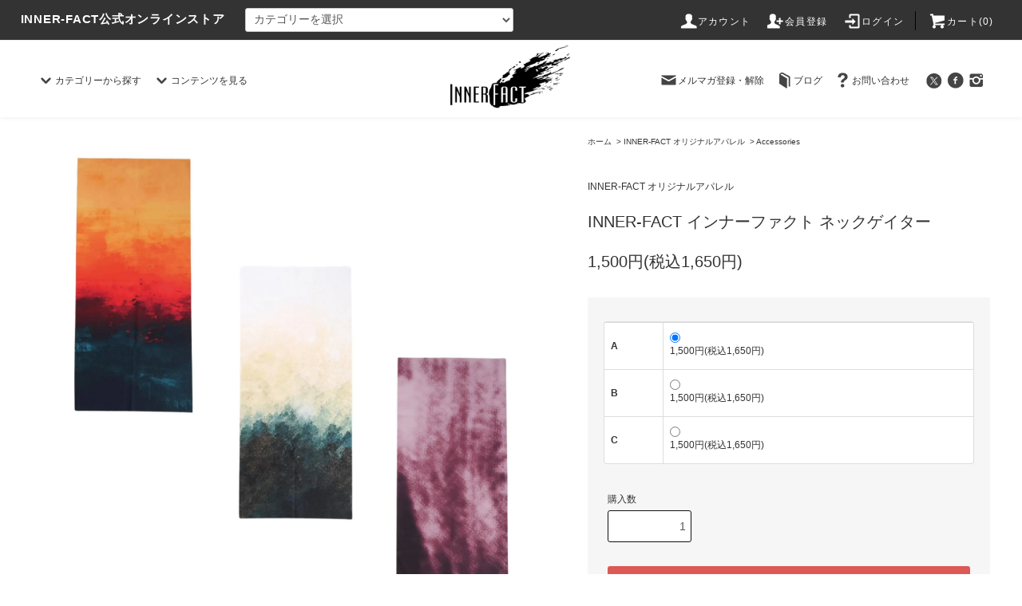

--- FILE ---
content_type: text/html; charset=EUC-JP
request_url: https://shop.inner-fact.co.jp/?pid=178996838
body_size: 20844
content:
<!DOCTYPE html PUBLIC "-//W3C//DTD XHTML 1.0 Transitional//EN" "http://www.w3.org/TR/xhtml1/DTD/xhtml1-transitional.dtd">
<html xmlns:og="http://ogp.me/ns#" xmlns:fb="http://www.facebook.com/2008/fbml" xmlns:mixi="http://mixi-platform.com/ns#" xmlns="http://www.w3.org/1999/xhtml" xml:lang="ja" lang="ja" dir="ltr">
<head>
<meta http-equiv="content-type" content="text/html; charset=euc-jp" />
<meta http-equiv="X-UA-Compatible" content="IE=edge,chrome=1" />
<title>INNER-FACT インナーファクト ネックゲイター</title>
<meta name="Keywords" content="innerfact,インナーファクト,トレイルラン,バフ,buff,ネックチューブ,ネックゲイター" />
<meta name="Description" content="オールシーズン使えるネックゲイター。  ベーシックな使い方はそのまま首にチューブを通す使い方ですが、リストバンドのように手首につけたり、ビーニーのように頭に被ったりなどさまざまな使い方ができます。" />
<meta name="Author" content="" />
<meta name="Copyright" content="Copyright 2018 株式会社インナー・ファクト" />
<meta http-equiv="content-style-type" content="text/css" />
<meta http-equiv="content-script-type" content="text/javascript" />
<link rel="stylesheet" href="https://shop.inner-fact.co.jp/css/framework/colormekit.css" type="text/css" />
<link rel="stylesheet" href="https://shop.inner-fact.co.jp/css/framework/colormekit-responsive.css" type="text/css" />
<link rel="stylesheet" href="https://img07.shop-pro.jp/PA01415/814/css/5/index.css?cmsp_timestamp=20260113112548" type="text/css" />
<link rel="stylesheet" href="https://img07.shop-pro.jp/PA01415/814/css/5/product.css?cmsp_timestamp=20260113112548" type="text/css" />

<link rel="alternate" type="application/rss+xml" title="rss" href="https://shop.inner-fact.co.jp/?mode=rss" />
<link rel="alternate" media="handheld" type="text/html" href="https://shop.inner-fact.co.jp/?prid=178996838" />
<link rel="shortcut icon" href="https://img07.shop-pro.jp/PA01415/814/favicon.ico?cmsp_timestamp=20260116122620" />
<script type="text/javascript" src="//ajax.googleapis.com/ajax/libs/jquery/1.11.0/jquery.min.js" ></script>
<meta property="og:title" content="INNER-FACT インナーファクト ネックゲイター" />
<meta property="og:description" content="オールシーズン使えるネックゲイター。  ベーシックな使い方はそのまま首にチューブを通す使い方ですが、リストバンドのように手首につけたり、ビーニーのように頭に被ったりなどさまざまな使い方ができます。" />
<meta property="og:url" content="https://shop.inner-fact.co.jp?pid=178996838" />
<meta property="og:site_name" content="INNER FACT(インナーファクト)公式オンラインストア" />
<meta property="og:image" content="https://img07.shop-pro.jp/PA01415/814/product/178996838.jpg?cmsp_timestamp=20251111123811"/>
<meta property="og:type" content="product" />
<meta property="product:price:amount" content="1650" />
<meta property="product:price:currency" content="JPY" />
<meta property="product:product_link" content="https://shop.inner-fact.co.jp?pid=178996838" />
<script>
  var Colorme = {"page":"product","shop":{"account_id":"PA01415814","title":"INNER FACT(\u30a4\u30f3\u30ca\u30fc\u30d5\u30a1\u30af\u30c8)\u516c\u5f0f\u30aa\u30f3\u30e9\u30a4\u30f3\u30b9\u30c8\u30a2"},"basket":{"total_price":0,"items":[]},"customer":{"id":null},"inventory_control":"option","product":{"shop_uid":"PA01415814","id":178996838,"name":"INNER-FACT \u30a4\u30f3\u30ca\u30fc\u30d5\u30a1\u30af\u30c8 \u30cd\u30c3\u30af\u30b2\u30a4\u30bf\u30fc","model_number":"","stock_num":443,"sales_price":1500,"sales_price_including_tax":1650,"variants":[{"id":1,"option1_value":"A","option2_value":"","title":"A","model_number":"4573491788017","stock_num":148,"option_price":1500,"option_price_including_tax":1650,"option_members_price":1500,"option_members_price_including_tax":1650},{"id":2,"option1_value":"B","option2_value":"","title":"B","model_number":"4573491788024","stock_num":142,"option_price":1500,"option_price_including_tax":1650,"option_members_price":1500,"option_members_price_including_tax":1650},{"id":3,"option1_value":"C","option2_value":"","title":"C","model_number":"4573491788031","stock_num":153,"option_price":1500,"option_price_including_tax":1650,"option_members_price":1500,"option_members_price_including_tax":1650}],"category":{"id_big":2651562,"id_small":18},"groups":[{"id":2441533},{"id":2956124},{"id":2936741},{"id":2936912}],"members_price":1500,"members_price_including_tax":1650}};

  (function() {
    function insertScriptTags() {
      var scriptTagDetails = [{"src":"https:\/\/colorme-cdn.cart-rcv.jp\/PA01415814\/all-cb19de567cd31fcdb9216738decd863d-495.js","integrity":null}];
      var entry = document.getElementsByTagName('script')[0];

      scriptTagDetails.forEach(function(tagDetail) {
        var script = document.createElement('script');

        script.type = 'text/javascript';
        script.src = tagDetail.src;
        script.async = true;

        if( tagDetail.integrity ) {
          script.integrity = tagDetail.integrity;
          script.setAttribute('crossorigin', 'anonymous');
        }

        entry.parentNode.insertBefore(script, entry);
      })
    }

    window.addEventListener('load', insertScriptTags, false);
  })();
</script>
<script async src="https://zen.one/analytics.js"></script>
</head>
<body>
<meta name="colorme-acc-payload" content="?st=1&pt=10029&ut=178996838&at=PA01415814&v=20260121164204&re=&cn=dde33fce3fe8096a1b46eb016408d5ea" width="1" height="1" alt="" /><script>!function(){"use strict";Array.prototype.slice.call(document.getElementsByTagName("script")).filter((function(t){return t.src&&t.src.match(new RegExp("dist/acc-track.js$"))})).forEach((function(t){return document.body.removeChild(t)})),function t(c){var r=arguments.length>1&&void 0!==arguments[1]?arguments[1]:0;if(!(r>=c.length)){var e=document.createElement("script");e.onerror=function(){return t(c,r+1)},e.src="https://"+c[r]+"/dist/acc-track.js?rev=3",document.body.appendChild(e)}}(["acclog001.shop-pro.jp","acclog002.shop-pro.jp"])}();</script><script src="https://img.shop-pro.jp/tmpl_js/76/jquery.tile.js"></script>
<script src="https://img.shop-pro.jp/tmpl_js/76/jquery.skOuterClick.js"></script>
<script src="https://img.shop-pro.jp/tmpl_js/76/smoothscroll.js"></script>
<script src="https://img.shop-pro.jp/tmpl_js/76/utility.index.js"></script>
<script src="//c.crm-kozuchi.com/crm/inner-fact/js/store-cv.js"></script>

<script src="https://cdn.jsdelivr.net/npm/swiper@11/swiper-bundle.min.js"></script>
    <link
      rel="stylesheet"
      href="https://cdn.jsdelivr.net/npm/swiper@11/swiper-bundle.min.css"
    />

<div class="cart_in_modal__bg show_while_cart_in_connecting spinner" style="display: none;"></div>
<div id="wrapper">
  <div id="header">
    <div class="header_top">
      <div class="header_top_inner container">
				<p class="header_lead"><a href="./">INNER-FACT公式オンラインストア</a></p>
        <form action="https://shop.inner-fact.co.jp/" method="GET" class="search_form visible-desktop">
          <form>
<select onChange="top.location.href=value">
<option value="#"></option>
            <option value="" selected>カテゴリーを選択</option>
<option value="https://shop.inner-fact.co.jp">トップページに戻る</option>
            <option value="https://shop.inner-fact.co.jp/?mode=cate&csid=0&cbid=2777918">SALE</option>
            <option value="https://shop.inner-fact.co.jp/?mode=cate&cbid=2431131&csid=0">INNER-FACT ラミー 靴下</option>
　　　　　　　<option value="https://shop.inner-fact.co.jp/?mode=cate&cbid=2746147&csid=0">INNER-FACT NIKKE AXIO WOOL 靴下</option>
							<option value="https://shop.inner-fact.co.jp/?mode=cate&cbid=2843801&csid=0">INNER-FACT テーピング</option>
						<option value="https://shop.inner-fact.co.jp/?mode=cate&cbid=2573309&csid=0">INNER-FACT オリジナルアイテム</option>
						<option value="https://shop.inner-fact.co.jp/?mode=cate&cbid=2651562&csid=0">INNER-FACT オリジナルアパレル</option>
						<option value="https://shop.inner-fact.co.jp/?mode=cate&cbid=2945781&csid=0">補給食</option>
						<option value="https://shop.inner-fact.co.jp/?mode=cate&cbid=2960595&csid=0">Fenix ライト</option>
						<option value="https://shop.inner-fact.co.jp/?mode=cate&cbid=2784573&csid=0">instinct</option>
						<option value="https://shop.inner-fact.co.jp/?mode=cate&cbid=2716704&csid=0">ワラーチ</option>
						<option value="https://shop.inner-fact.co.jp/?mode=cate&cbid=2517076&csid=0">GRIP DROP グリップドロップ -足半(あしなか)-</option>
						<option value="https://shop.inner-fact.co.jp/?mode=cate&cbid=2422129&csid=0">gurney Goo ガーニーグー</option>
						<option value="https://shop.inner-fact.co.jp/?mode=cate&cbid=2959392&csid=0">撥水復活剤</option>
						<option value="https://shop.inner-fact.co.jp/?mode=cate&cbid=2535656&csid=0">マッサージボール</option>
          </select>
        </form>
        <ul class="header_nav_headline inline visible-desktop">
          <li>
            <a href="https://shop.inner-fact.co.jp/?mode=myaccount"><i class="icon-lg-w icon-user"></i>アカウント</a>
          </li>
                                                    <li>
                  <a href="https://shop.inner-fact.co.jp/customer/signup/new"><i class="icon-lg-w icon-adduser"></i>会員登録</a>
                </li>
                            <li>
                <a href="https://shop.inner-fact.co.jp/?mode=login&shop_back_url=https%3A%2F%2Fshop.inner-fact.co.jp%2F"><i class="icon-lg-w icon-login"></i>ログイン</a>
              </li>
                                <li class="headline_viewcart">
                        <a href="https://shop.inner-fact.co.jp/cart/proxy/basket?shop_id=PA01415814&shop_domain=shop.inner-fact.co.jp"><i class="icon-lg-w icon-cart"></i>カート(0)</a>
                      </li>
        </ul>
        <div class="header_nav_phone hidden-desktop">
          <span class="nav_btn_phone">
              <span></span>
              <span></span>
              <span></span>
          </span>
          <div class="header_nav_lst_phone">
            <ul class="unstyled">
              <li>
                <a href="./">ホーム</a>
              </li>
              <li>
                                <a href="https://shop.inner-fact.co.jp/cart/proxy/basket?shop_id=PA01415814&shop_domain=shop.inner-fact.co.jp">カートを見る</a>
                              </li>
              <li>
                <a href="https://shop.inner-fact.co.jp/?mode=myaccount">アカウント</a>
              </li>
                                                                    <li>
                      <a href="https://shop.inner-fact.co.jp/customer/signup/new">会員登録</a>
                    </li>
                                    <li>
                    <a href="https://shop.inner-fact.co.jp/?mode=login&shop_back_url=https%3A%2F%2Fshop.inner-fact.co.jp%2F">ログイン</a>
                  </li>
                                                            <li>
                  <a href="https://inner-fact.shop-pro.jp/customer/newsletter/subscriptions/new">メルマガ登録・解除</a>
                </li>
                                            <li>
                  <a href="https://inner-fact.co.jp/blog/" target="_blank">ブログ</a>
                </li>
                            <li>
                <a href="https://inner-fact.shop-pro.jp/customer/inquiries/new">お問い合わせ</a>
              </li>
            </ul>
          </div>
        </div>
      </div>
    </div>
    <div class="header_mid hidden-phone">
      <div class="header_mid_inner container">
				
		          <h1 class="header_logo"><a href="./"><img src="https://img07.shop-pro.jp/PA01415/814/PA01415814.png?cmsp_timestamp=20260116122620" alt="INNER FACT(インナーファクト)公式オンラインストア" /></a></h1>
      
        <div class="header_nav_global">
          <ul class="header_nav_global_left inline">
            
            <li class="header_nav_global_left_category">
              <a href="javascript:void(0)"><i class="icon-lg-b icon-chevron_down"></i>カテゴリーから探す</a>
              <div class="header_nav_global_box header_nav_global_box_catogory row">
                <p class="header_nav_global_box_heading col col-lg-3">CATEGORY SEARCH</p>
                <div class="header_nav_global_box_detail col col-lg-9 row">
                                                                                    
                                            <ul class="row header_nav_global_box_lists col col-lg-4 col-md-4 col-sm-6 col-xs-12 unstyled">
                                        <li>
                      <a href="https://shop.inner-fact.co.jp/?mode=cate&cbid=2777918&csid=0">
                        SALE
                      </a>
                    </li>
                                                                                                  <li>
                      <a href="https://shop.inner-fact.co.jp/?mode=cate&cbid=2431131&csid=0">
                        INNER-FACT ラミー  靴下
                      </a>
                    </li>
                                                                                                  <li>
                      <a href="https://shop.inner-fact.co.jp/?mode=cate&cbid=2746147&csid=0">
                        INNER-FACT NIKKE AXIO WOOL 靴下
                      </a>
                    </li>
                                                                                                  <li>
                      <a href="https://shop.inner-fact.co.jp/?mode=cate&cbid=2843801&csid=0">
                        INNER-FACT テーピング
                      </a>
                    </li>
                                                                                                  <li>
                      <a href="https://shop.inner-fact.co.jp/?mode=cate&cbid=2573309&csid=0">
                        INNER-FACT オリジナルアイテム
                      </a>
                    </li>
                                          </ul>
                      <ul class="row header_nav_global_box_lists col col-lg-4 col-md-4 col-sm-6 col-xs-12 unstyled">
                                                                                                  <li>
                      <a href="https://shop.inner-fact.co.jp/?mode=cate&cbid=2651562&csid=0">
                        INNER-FACT オリジナルアパレル
                      </a>
                    </li>
                                                                                                  <li>
                      <a href="https://shop.inner-fact.co.jp/?mode=cate&cbid=2945781&csid=0">
                        補給食
                      </a>
                    </li>
                                                                                                  <li>
                      <a href="https://shop.inner-fact.co.jp/?mode=cate&cbid=2784573&csid=0">
                        instinct
                      </a>
                    </li>
                                                                                                  <li>
                      <a href="https://shop.inner-fact.co.jp/?mode=cate&cbid=2960595&csid=0">
                        ライト -Fenix-
                      </a>
                    </li>
                                                                                                  <li>
                      <a href="https://shop.inner-fact.co.jp/?mode=cate&cbid=2716704&csid=0">
                        ワラーチ
                      </a>
                    </li>
                                          </ul>
                      <ul class="row header_nav_global_box_lists col col-lg-4 col-md-4 col-sm-6 col-xs-12 unstyled">
                                                                                                  <li>
                      <a href="https://shop.inner-fact.co.jp/?mode=cate&cbid=2517076&csid=0">
                        GRIP DROP グリップドロップ -足半(あしなか)-
                      </a>
                    </li>
                                                                                                  <li>
                      <a href="https://shop.inner-fact.co.jp/?mode=cate&cbid=2422129&csid=0">
                        gurney Goo ガーニーグー
                      </a>
                    </li>
                                                                                                  <li>
                      <a href="https://shop.inner-fact.co.jp/?mode=cate&cbid=2959392&csid=0">
                        撥水復活材
                      </a>
                    </li>
                                                                                                  <li>
                      <a href="https://shop.inner-fact.co.jp/?mode=cate&cbid=2535656&csid=0">
                        マッサージボール
                      </a>
                    </li>
                                                              </ul>
                                                      </div>
              </div>
            </li>
                                      <li class="header_nav_global_left_contents">
                <a href="javascript:void(0)"><i class="icon-lg-b icon-chevron_down"></i>コンテンツを見る</a>
                <div class="header_nav_global_box header_nav_global_box_contents row">
                  <p class="header_nav_global_box_heading col col-lg-3">CONTENTS</p>
                  <div class="header_nav_global_box_detail col col-lg-9 row">
                                          <ul class="col col-lg-12 row unstyled">                        <li>
                          <a href="https://shop.inner-fact.co.jp/?mode=f1">
                            靴下の選び方
                          </a>
                        </li>
                                                                                        <li>
                          <a href="https://shop.inner-fact.co.jp/?mode=f2">
                            Q&A
                          </a>
                        </li>
                                                                                        <li>
                          <a href="https://shop.inner-fact.co.jp/?mode=f4">
                            メルマガ、LINE登録メリットは？
                          </a>
                        </li>
                                                                                        <li>
                          <a href="https://shop.inner-fact.co.jp/?mode=f5">
                            インナーファクトの靴下お取扱店一覧
                          </a>
                        </li>
                                                                                        <li>
                          <a href="https://shop.inner-fact.co.jp/?mode=f6">
                            出店情報
                          </a>
                        </li>
                      </ul>                                      </div>
                </div>
              </li>
                      </ul>
          <ul class="header_nav_global_right inline">
            <li class="visible-desktop"><a href="https://inner-fact.shop-pro.jp/customer/newsletter/subscriptions/new"><i class="icon-lg-b icon-mail"></i>メルマガ登録・解除</a></li>            <li class="visible-desktop"><a href="https://inner-fact.co.jp/blog/" target="_blank"><i class="icon-lg-b icon-book"></i>ブログ</a></li>            <li class="visible-desktop"><a href="https://inner-fact.shop-pro.jp/customer/inquiries/new"><i class="icon-lg-b icon-help"></i>お問い合わせ</a></li>
            <li>



                                                            <ul class="header_nav_global_social inline">
                  <li><a href="https://twitter.com/inner_fact"><i class="icon-lg-b icon-c_twitter"></i></a></li>
                  <li><a href="https://www.facebook.com/innerfact.Inc/"><i class="icon-lg-b icon-c_facebook"></i></a></li>
                  <li><a href="https://www.instagram.com/inner.fact/?hl=ja"><i class="icon-lg-b icon-instagram"></i></a></li>
                </ul>
            
            </li>
          </ul>
        </div>
      </div>
    </div>
    <div class="header_btm container clearfix">
      <div class="hidden-desktop">
		          <h1 class="header_logo"><a href="./"><img src="https://img07.shop-pro.jp/PA01415/814/PA01415814.png?cmsp_timestamp=20260116122620" alt="INNER FACT(インナーファクト)公式オンラインストア" /></a></h1>
      			</div>

                                    
      
                                    <ul class="header_nav_global_social inline visible-phone">
            <li><a href="https://twitter.com/inner_fact"><i class="icon-lg-b icon-c_twitter"></i></a></li>
            <li><a href="https://www.facebook.com/innerfact.Inc/"><i class="icon-lg-b icon-c_facebook"></i></a></li>
            <li><a href="https://www.instagram.com/inner.fact/?hl=ja"><i class="icon-lg-b icon-instagram"></i></a></li>
          </ul>
      
          </div>
  </div>


<div class="only-top">
   
    <section class="mv">
      <div class="swiper mv-swiper">
        <div class="swiper-wrapper">
          <a class="swiper-slide" href="https://shop.inner-fact.co.jp/?mode=cate&cbid=2777918&csid=0"
            ><img src="https://innerfact.angry.jp/shop/banner_top/slider_sale.jpg" alt="SALE" loading="lazy"
          /></a>
          <a class="swiper-slide" href="https://shop.inner-fact.co.jp/?mode=cate&cbid=2960595&csid=0"
            ><img src="https://innerfact.angry.jp/shop/banner_top/slider_fenix.jpg" alt="FENIXライト" loading="lazy"
          /></a>
          <a class="swiper-slide" href="https://shop.inner-fact.co.jp/?mode=cate&cbid=2746147&csid=0"
            ><img src="https://innerfact.angry.jp/shop/banner_top/slider_nikke-socks.jpg" alt="NIKKE AXIO WOOL ソックス" loading="lazy"
          /></a>
          <a class="swiper-slide" href="https://shop.inner-fact.co.jp/?pid=187004547"
            ><img src="https://innerfact.angry.jp/shop/banner_top/slider_hassui.jpg" alt="撥水加工スプレー" loading="lazy"
          /></a>
          <a class="swiper-slide" href="https://shop.inner-fact.co.jp/?tid=5&mode=f17"
            ><img
              src="https://innerfact.angry.jp/shop/banner_top/slider_gear-care3.jpg"
              alt="ギアのケアの仕方"
              loading="lazy"
          /></a>
        </div>

        <div class="swiper-pagination"></div>
        <div class="swiper-button-prev" aria-label="前へ"></div>
        <div class="swiper-button-next" aria-label="次へ"></div>
      </div>
    </section>
</div>

			
  <div class="main row">
    <div id="contents" class="contents contents_detail col col-md-9 col-sm-12">
      <script src="https://img.shop-pro.jp/tmpl_js/76/utility.product.js"></script>

<div id="product" class="product">
      <form name="product_form" method="post" action="https://shop.inner-fact.co.jp/cart/proxy/basket/items/add">
      <div class="product_area clearfix">
        <div class="product_area_left col col-md-7 col-sm-12">
          
          <div class="container-section product_img col col-md-12 col-lg-12">
            <div class="product_img_main">
                              <img src="https://img07.shop-pro.jp/PA01415/814/product/178996838.jpg?cmsp_timestamp=20251111123811" class="product_img_main_img" alt="" />
                          </div>
                          <div class="product_img_thumb">
                <ul class="row">
                                      <li class="col col-lg-2">
                      <img src="https://img07.shop-pro.jp/PA01415/814/product/178996838.jpg?cmsp_timestamp=20251111123811" class="product_img_thumb_img" />
                    </li>
                                                                              <li class="col col-lg-2">
                        <img src="https://img07.shop-pro.jp/PA01415/814/product/178996838_o1.jpg?cmsp_timestamp=20251111123811" class="product_img_thumb_img" />
                      </li>
                                                                                <li class="col col-lg-2">
                        <img src="https://img07.shop-pro.jp/PA01415/814/product/178996838_o2.jpg?cmsp_timestamp=20251111123811" class="product_img_thumb_img" />
                      </li>
                                                                                <li class="col col-lg-2">
                        <img src="https://img07.shop-pro.jp/PA01415/814/product/178996838_o3.jpg?cmsp_timestamp=20251111123811" class="product_img_thumb_img" />
                      </li>
                                                                                <li class="col col-lg-2">
                        <img src="https://img07.shop-pro.jp/PA01415/814/product/178996838_o4.jpg?cmsp_timestamp=20251111123811" class="product_img_thumb_img" />
                      </li>
                                                                                <li class="col col-lg-2">
                        <img src="https://img07.shop-pro.jp/PA01415/814/product/178996838_o5.jpg?cmsp_timestamp=20251111123811" class="product_img_thumb_img" />
                      </li>
                                                                                <li class="col col-lg-2">
                        <img src="https://img07.shop-pro.jp/PA01415/814/product/178996838_o6.jpg?cmsp_timestamp=20251111123811" class="product_img_thumb_img" />
                      </li>
                                                                                <li class="col col-lg-2">
                        <img src="https://img07.shop-pro.jp/PA01415/814/product/178996838_o7.png?cmsp_timestamp=20251111123811" class="product_img_thumb_img" />
                      </li>
                                                                                                                                                                                                                                                                                                                                                                                                                                                                                                                                                                                                                                                                                                                                                                                                                                                                                                                                                                                                                                                                                                                                                                                                                                                                                                                                                                                                                                                                                                                                                                                                                                                                                                                  </ul>
              </div>
                      </div>
          
          
                    
        </div>
        <div class="product_area_right col col-md-5 col-sm-12">
          
          <ul class="pankuzu_lists inline container">
            <li class="pankuzu_list"><a href="./">ホーム</a></li>
                          <li class="pankuzu_list">&nbsp;&gt;&nbsp;<a href="?mode=cate&cbid=2651562&csid=0">INNER-FACT オリジナルアパレル</a></li>
                                      <li class="pankuzu_list">&nbsp;&gt;&nbsp;<a href="?mode=cate&cbid=2651562&csid=18">Accessories</a></li>
                      </ul>
                    

          <div id="product_detail_area" class="product_detail_area">
            
            <ul class="inline unstyled product_belong_lists">
                              <li class="product_belong_list">
                  <a href="?mode=cate&cbid=2651562&csid=0" class="product_belong_list_link">INNER-FACT オリジナルアパレル</a>
                </li>
                                        </ul>
            

            
            <h2 class="product_name">INNER-FACT インナーファクト ネックゲイター</h2>
            

            
                        

            
            <p class="product_price_area">
                              <span class="product_price">1,500円(税込1,650円)</span>
                          </p>
                                                
          </div>

          <div class="product_cart_area">
            
                          <div class="product_cart_option row">
                              <div id="prd-opt-table" class="txt_c">
                  <table id="option_tbl"><tr class="stock_head"></tr><tr><th class="cell_1">A</th><td class="cell_2"><div><input type="radio" name="option" value="83624396,0,,0" checked="checked" id="0-0" /></div><label for=0-0 style="display:block;"><span class="table_price">1,500円(税込1,650円)</span><br /></label></td></tr><tr><th class="cell_1">B</th><td class="cell_2"><div><input type="radio" name="option" value="83624396,1,,0" id="1-1" /></div><label for=1-1 style="display:block;"><span class="table_price">1,500円(税込1,650円)</span><br /></label></td></tr><tr><th class="cell_1">C</th><td class="cell_2"><div><input type="radio" name="option" value="83624396,2,,0" id="2-2" /></div><label for=2-2 style="display:block;"><span class="table_price">1,500円(税込1,650円)</span><br /></label></td></tr></table>
                </div>
                <div id="prd-opt-select">
                                      <div class="product_cart_select_box col col-lg-12">
                      <div class="product_cart_select_name">COLOR</div>
                      <select name="option1" class="product_cart_select">
                        <option label="A" value="83624396,0">A</option>
<option label="B" value="83624396,1">B</option>
<option label="C" value="83624396,2">C</option>

                      </select>
                    </div>
                                  </div>
                            </div>
                        
                        
            <div class="product_cart_order row">
                              <div class="col col-lg-12 clearfix">
                  <div class="product_cart_select_name">購入数</div>
                  <input type="text" name="product_num" value="1" class="product_cart_init_num" />
                  <ul class="product_cart_init">
                    <li><a href="javascript:f_change_num2(document.product_form.product_num,'1',1,443);"></a></li>
                    <li><a href="javascript:f_change_num2(document.product_form.product_num,'0',1,443);"></a></li>
                  </ul>
                  <div class="product_cart_unit"></div>
                </div>
                <div class="col col-lg-12">
                                    <span class="disable_cartin">
                    <button class="btn btn-block btn-addcart" type="submit">
                      <i class="icon-lg-w icon-cart"></i><span>カートに入れる</span>
                    </button>
                  </span>
                                                    </div>
                            <p class="stock_error hide"></p>

                            <div class="cart_in_modal cart_modal__close" style="display: none;">
                <div class="cart_in_modal__outline not_bubbling">
                  <label class="cart_modal__close cart_in_modal__close-icon">
                  </label>
                  <p class="cart_in_modal__heading">
                    こちらの商品が<br class="sp-br">カートに入りました
                  </p>
                  <div class="cart_in_modal__detail">
                                        <div class="cart_in_modal__image-wrap">
                      <img src="https://img07.shop-pro.jp/PA01415/814/product/178996838.jpg?cmsp_timestamp=20251111123811" alt="" class="cart_in_modal__image" />
                    </div>
                                        <p class="cart_in_modal__name">
                      INNER-FACT インナーファクト ネックゲイター
                    </p>
                  </div>
                  <div class="cart_in_modal__button-wrap">
                    <button class="cart_view_with_async cart_in_modal__button cart_in_modal__button--solid">かごの中身を見る</button>
                    <p class="cart_modal__close cart_in_modal__text-link">ショッピングを続ける</p>
                  </div>
                </div>
              </div>
              <div class="cart_in_error_modal cart_in_error__close" style="display: none;">
                <div class="cart_in_modal__outline not_bubbling">
                  <label class="cart_in_error__close cart_in_modal__close-icon">
                  </label>
                  <p class="cart_in_error_message cart_in_error_modal__heading"></p>
                  <div class="cart_in_modal__button-wrap">
                    <button class="cart_in_error__close cart_in_modal__button cart_in_modal__button--solid">ショッピングを続ける</button>
                  </div>
                </div>
              </div>
              
            </div>
            
            <ul class="product_related_lists unstyled">
                              <li class="product_related_list"><a href="javascript:gf_OpenNewWindow('?mode=opt&pid=178996838','option','width=600:height=500');">オプションの値段詳細</a></li>
                            <li class="product_related_list"><a href="https://shop.inner-fact.co.jp/?mode=sk#cancel">返品について</a></li>
              <li class="product_related_list"><a href="https://shop.inner-fact.co.jp/?mode=sk#info">特定商取引法に基づく表記</a></li>
            </ul>
          </div>

          
          <ul class="product_social_lists unstyled">
            <li>
              <div class="line-it-button" data-lang="ja" data-type="share-a" data-ver="3"
                         data-color="default" data-size="small" data-count="false" style="display: none;"></div>
                       <script src="https://www.line-website.com/social-plugins/js/thirdparty/loader.min.js" async="async" defer="defer"></script>
              
              <a href="https://twitter.com/share" class="twitter-share-button" data-url="https://shop.inner-fact.co.jp/?pid=178996838" data-text="" data-lang="ja" >ツイート</a>
<script charset="utf-8">!function(d,s,id){var js,fjs=d.getElementsByTagName(s)[0],p=/^http:/.test(d.location)?'http':'https';if(!d.getElementById(id)){js=d.createElement(s);js.id=id;js.src=p+'://platform.twitter.com/widgets.js';fjs.parentNode.insertBefore(js,fjs);}}(document, 'script', 'twitter-wjs');</script>
            </li>
          </ul>
          

          
                      <ul class="product_related_lists product_related_lists_review unstyled">
              <li>
                <a href="https://shop.inner-fact.co.jp/customer/products/178996838/reviews">
                  <i class="icon-lg-b icon-chevron_left"></i>レビューを見る(0件)
                </a>
              </li>
              <li>
                <a href="https://shop.inner-fact.co.jp/customer/products/178996838/reviews/new">
                  <i class="icon-lg-b icon-chevron_left"></i>レビューを投稿
                </a>
              </li>
            </ul>
                    <ul class="product_related_lists unstyled">
            <li class="product_related_list">
              <a href="mailto:?subject=%E3%80%90INNER%20FACT%28%E3%82%A4%E3%83%B3%E3%83%8A%E3%83%BC%E3%83%95%E3%82%A1%E3%82%AF%E3%83%88%29%E5%85%AC%E5%BC%8F%E3%82%AA%E3%83%B3%E3%83%A9%E3%82%A4%E3%83%B3%E3%82%B9%E3%83%88%E3%82%A2%E3%80%91%E3%81%AE%E3%80%8CINNER-FACT%20%E3%82%A4%E3%83%B3%E3%83%8A%E3%83%BC%E3%83%95%E3%82%A1%E3%82%AF%E3%83%88%20%E3%83%8D%E3%83%83%E3%82%AF%E3%82%B2%E3%82%A4%E3%82%BF%E3%83%BC%E3%80%8D%E3%81%8C%E3%81%8A%E3%81%99%E3%81%99%E3%82%81%E3%81%A7%E3%81%99%EF%BC%81&body=%0D%0A%0D%0A%E2%96%A0%E5%95%86%E5%93%81%E3%80%8CINNER-FACT%20%E3%82%A4%E3%83%B3%E3%83%8A%E3%83%BC%E3%83%95%E3%82%A1%E3%82%AF%E3%83%88%20%E3%83%8D%E3%83%83%E3%82%AF%E3%82%B2%E3%82%A4%E3%82%BF%E3%83%BC%E3%80%8D%E3%81%AEURL%0D%0Ahttps%3A%2F%2Fshop.inner-fact.co.jp%2F%3Fpid%3D178996838%0D%0A%0D%0A%E2%96%A0%E3%82%B7%E3%83%A7%E3%83%83%E3%83%97%E3%81%AEURL%0Ahttps%3A%2F%2Fshop.inner-fact.co.jp%2F"><i class="icon-lg-b icon-chevron_left"></i>この商品を友達に教える</a>
            </li>
            <li class="product_related_list">
              <a href="https://inner-fact.shop-pro.jp/customer/products/178996838/inquiries/new"><i class="icon-lg-b icon-chevron_left"></i>この商品について問い合わせる</a>
            </li>
            <li class="product_related_list">
              <a href="https://shop.inner-fact.co.jp/?mode=cate&cbid=2651562&csid=18"><i class="icon-lg-b icon-chevron_left"></i>買い物を続ける</a>
            </li>
          </ul>
          

        </div>
      </div>
      <div class="row">



                                                                          <ul class="product_tabs row">
            <li id="product_panel_explain" class="product_tab active col col-lg-4">
              <a href="#">商品説明</a>
            </li>
            <li id="product_panel_image" class="product_tab col col-lg-4">
              <a href="#">イメージ</a>
            </li>
                          <li id="product_panel_review" class="product_tab col col-lg-4">
                <a href="#">レビュー(0)</a>
              </li>
                      </ul>
          <div class="product_panels">
              <div class="product_panel_explain product_panel active">
                
                                  <div class="product_explain">
                    <span style="font-size:medium;">オールシーズン使えるネックゲイター。<br />
<br />
ベーシックな使い方はそのまま首にチューブを通す使い方ですが、リストバンドのように手首につけたり、ビーニーのように頭に被ったりなどさまざまな使い方ができます。<br />
<img src="https://img07.shop-pro.jp/PA01415/814/etc_base64/pc2lw6Wvu8ikpMr9.png?cmsp_timestamp=20240115124639" alt=""><br />
<br />
長さは、横幅22cmの長さ50cmです。<br />
<br />
<br />
生産国：中国<br />
重さ：35g<br />
素材：ポリエステル100%</span>
                  </div>
                                
              </div>
              <div class="product_panel_image product_panel">
                
                                  <div class="product_img_sub">
                    <ul class="row">
                                              <li class="col col-lg-12">
                          <img src="https://img07.shop-pro.jp/PA01415/814/product/178996838.jpg?cmsp_timestamp=20251111123811" class="product_img_sub_img" />
                        </li>
                                                                                              <li class="col col-lg-12">
                            <img src="https://img07.shop-pro.jp/PA01415/814/product/178996838_o1.jpg?cmsp_timestamp=20251111123811" class="product_img_sub_img" />
                          </li>
                                                                                                <li class="col col-lg-12">
                            <img src="https://img07.shop-pro.jp/PA01415/814/product/178996838_o2.jpg?cmsp_timestamp=20251111123811" class="product_img_sub_img" />
                          </li>
                                                                                                <li class="col col-lg-12">
                            <img src="https://img07.shop-pro.jp/PA01415/814/product/178996838_o3.jpg?cmsp_timestamp=20251111123811" class="product_img_sub_img" />
                          </li>
                                                                                                <li class="col col-lg-12">
                            <img src="https://img07.shop-pro.jp/PA01415/814/product/178996838_o4.jpg?cmsp_timestamp=20251111123811" class="product_img_sub_img" />
                          </li>
                                                                                                <li class="col col-lg-12">
                            <img src="https://img07.shop-pro.jp/PA01415/814/product/178996838_o5.jpg?cmsp_timestamp=20251111123811" class="product_img_sub_img" />
                          </li>
                                                                                                <li class="col col-lg-12">
                            <img src="https://img07.shop-pro.jp/PA01415/814/product/178996838_o6.jpg?cmsp_timestamp=20251111123811" class="product_img_sub_img" />
                          </li>
                                                                                                <li class="col col-lg-12">
                            <img src="https://img07.shop-pro.jp/PA01415/814/product/178996838_o7.png?cmsp_timestamp=20251111123811" class="product_img_sub_img" />
                          </li>
                                                                                                                                                                                                                                                                                                                                                                                                                                                                                                                                                                                                                                                                                                                                                                                                                                                                                                                                                                                                                                                                                                                                                                                                                                                                                                                                                                                                                                                                                                                                                                                                                                                                                                                                                                                                                                                                                                                                                                                                                                                                              </ul>
                    <div class="container">
                      <a href="#product_detail_area" class="btn btn-lg btn-addcart btn_pis_width">
                        <i class="icon-lg-w icon-cart"></i><span>この商品を購入する</span>
                      </a>
                    </div>
                  </div>
                                
              </div>
                              <div class="product_panel_review product_panel">
                  
                                      <p class="product_reviews product_text_not">レビューはありません。</p>
                                    <div class="product_reviews_btn container">
                    <a href="https://shop.inner-fact.co.jp/customer/products/178996838/reviews/new" class="btn btn-lg btn-reviews btn_revies_width">
                      <i class="icon-lg-w icon-pencil"></i><span>レビューを投稿</span>
                    </a>
                  </div>
                  
                </div>
                        </div>
                


        
                

      </div>
      <input type="hidden" name="user_hash" value="06c7929e233756965d0b470a080e4a2d"><input type="hidden" name="members_hash" value="06c7929e233756965d0b470a080e4a2d"><input type="hidden" name="shop_id" value="PA01415814"><input type="hidden" name="product_id" value="178996838"><input type="hidden" name="members_id" value=""><input type="hidden" name="back_url" value="https://shop.inner-fact.co.jp/?pid=178996838"><input type="hidden" name="reference_token" value="48e918cf96d242269e0f17bfa25e986a"><input type="hidden" name="shop_domain" value="shop.inner-fact.co.jp">
    </form>
  </div>

  <div class="hide">
    <div class="prd-opt-select">
              <div class="product_cart_select_box col col-lg-12">
          <div class="product_cart_select_name">COLOR</div>
          <select name="option1" class="product_cart_select">
            <option label="A" value="83624396,0">A</option>
<option label="B" value="83624396,1">B</option>
<option label="C" value="83624396,2">C</option>

          </select>
        </div>
          </div>
    <div class="prd-opt-table">
      <table id="option_tbl"><tr class="stock_head"></tr><tr><th class="cell_1">A</th><td class="cell_2"><div><input type="radio" name="option" value="83624396,0,,0" checked="checked" id="0-0" /></div><label for=0-0 style="display:block;"><span class="table_price">1,500円(税込1,650円)</span><br /></label></td></tr><tr><th class="cell_1">B</th><td class="cell_2"><div><input type="radio" name="option" value="83624396,1,,0" id="1-1" /></div><label for=1-1 style="display:block;"><span class="table_price">1,500円(税込1,650円)</span><br /></label></td></tr><tr><th class="cell_1">C</th><td class="cell_2"><div><input type="radio" name="option" value="83624396,2,,0" id="2-2" /></div><label for=2-2 style="display:block;"><span class="table_price">1,500円(税込1,650円)</span><br /></label></td></tr></table>
    </div>
  </div>
    </div>
    <div id="side" class="side col col-md-3 col-sm-12 hidden-phone">
          </div>
    <div id="side" class="side col col-lg-3 col-sm-12 visible-phone">
      
                        <div class="side_category">
            <h3 class="heading side_category_heading">カテゴリーから探す</h3>
            <ul class="lists side_category_lists unstyled">
                              <li class="list side_category_list">
                  <a href="https://shop.inner-fact.co.jp/?mode=cate&cbid=2777918&csid=0" class="list_link show">
                    <span class="list_icon_arrow icon-lg-b icon-chevron_right"></span>
                    <span class="list_link_name">SALE</span>
                  </a>
                                  </li>
                              <li class="list side_category_list">
                  <a href="https://shop.inner-fact.co.jp/?mode=cate&cbid=2431131&csid=0" class="list_link show">
                    <span class="list_icon_arrow icon-lg-b icon-chevron_right"></span>
                    <span class="list_link_name">INNER-FACT ラミー  靴下</span>
                  </a>
                                                            <ul class="lists side_subcategory_lists unstyled">
                        <li class="list side_subcategory_list visible-phone">
                          <a href="https://shop.inner-fact.co.jp/?mode=cate&cbid=2431131&csid=0" class="list_link show">
                            <span class="list_icon_arrow icon-lg-b icon-chevron_right"></span>
                            <span class="list_link_name">全てのINNER-FACT ラミー  靴下</span>
                          </a>
                        </li>
                                        <li class="list side_subcategory_list">
                      <a href="https://shop.inner-fact.co.jp/?mode=cate&cbid=2431131&csid=1" class="list_link show">
                        <span class="list_icon_arrow icon-lg-b icon-chevron_right visible-phone"></span>
                        <span class="list_link_name">五本指</span>
                      </a>
                    </li>
                                                                              <li class="list side_subcategory_list">
                      <a href="https://shop.inner-fact.co.jp/?mode=cate&cbid=2431131&csid=2" class="list_link show">
                        <span class="list_icon_arrow icon-lg-b icon-chevron_right visible-phone"></span>
                        <span class="list_link_name">足袋型</span>
                      </a>
                    </li>
                                                                              <li class="list side_subcategory_list">
                      <a href="https://shop.inner-fact.co.jp/?mode=cate&cbid=2431131&csid=11" class="list_link show">
                        <span class="list_icon_arrow icon-lg-b icon-chevron_right visible-phone"></span>
                        <span class="list_link_name">三又</span>
                      </a>
                    </li>
                                                                              <li class="list side_subcategory_list">
                      <a href="https://shop.inner-fact.co.jp/?mode=cate&cbid=2431131&csid=3" class="list_link show">
                        <span class="list_icon_arrow icon-lg-b icon-chevron_right visible-phone"></span>
                        <span class="list_link_name">ラウンド型</span>
                      </a>
                    </li>
                                                                              <li class="list side_subcategory_list">
                      <a href="https://shop.inner-fact.co.jp/?mode=cate&cbid=2431131&csid=9" class="list_link show">
                        <span class="list_icon_arrow icon-lg-b icon-chevron_right visible-phone"></span>
                        <span class="list_link_name">自衛隊専用ソックス</span>
                      </a>
                    </li>
                    </ul>                                  </li>
                              <li class="list side_category_list">
                  <a href="https://shop.inner-fact.co.jp/?mode=cate&cbid=2746147&csid=0" class="list_link show">
                    <span class="list_icon_arrow icon-lg-b icon-chevron_right"></span>
                    <span class="list_link_name">INNER-FACT NIKKE AXIO WOOL 靴下</span>
                  </a>
                                                            <ul class="lists side_subcategory_lists unstyled">
                        <li class="list side_subcategory_list visible-phone">
                          <a href="https://shop.inner-fact.co.jp/?mode=cate&cbid=2746147&csid=0" class="list_link show">
                            <span class="list_icon_arrow icon-lg-b icon-chevron_right"></span>
                            <span class="list_link_name">全てのINNER-FACT NIKKE AXIO WOOL 靴下</span>
                          </a>
                        </li>
                                        <li class="list side_subcategory_list">
                      <a href="https://shop.inner-fact.co.jp/?mode=cate&cbid=2746147&csid=1" class="list_link show">
                        <span class="list_icon_arrow icon-lg-b icon-chevron_right visible-phone"></span>
                        <span class="list_link_name">五本指</span>
                      </a>
                    </li>
                                                                              <li class="list side_subcategory_list">
                      <a href="https://shop.inner-fact.co.jp/?mode=cate&cbid=2746147&csid=2" class="list_link show">
                        <span class="list_icon_arrow icon-lg-b icon-chevron_right visible-phone"></span>
                        <span class="list_link_name">足袋型</span>
                      </a>
                    </li>
                                                                              <li class="list side_subcategory_list">
                      <a href="https://shop.inner-fact.co.jp/?mode=cate&cbid=2746147&csid=3" class="list_link show">
                        <span class="list_icon_arrow icon-lg-b icon-chevron_right visible-phone"></span>
                        <span class="list_link_name">ラウンド型</span>
                      </a>
                    </li>
                    </ul>                                  </li>
                              <li class="list side_category_list">
                  <a href="https://shop.inner-fact.co.jp/?mode=cate&cbid=2843801&csid=0" class="list_link show">
                    <span class="list_icon_arrow icon-lg-b icon-chevron_right"></span>
                    <span class="list_link_name">INNER-FACT テーピング</span>
                  </a>
                                                            <ul class="lists side_subcategory_lists unstyled">
                        <li class="list side_subcategory_list visible-phone">
                          <a href="https://shop.inner-fact.co.jp/?mode=cate&cbid=2843801&csid=0" class="list_link show">
                            <span class="list_icon_arrow icon-lg-b icon-chevron_right"></span>
                            <span class="list_link_name">全てのINNER-FACT テーピング</span>
                          </a>
                        </li>
                                        <li class="list side_subcategory_list">
                      <a href="https://shop.inner-fact.co.jp/?mode=cate&cbid=2843801&csid=1" class="list_link show">
                        <span class="list_icon_arrow icon-lg-b icon-chevron_right visible-phone"></span>
                        <span class="list_link_name">幅5cm</span>
                      </a>
                    </li>
                                                                              <li class="list side_subcategory_list">
                      <a href="https://shop.inner-fact.co.jp/?mode=cate&cbid=2843801&csid=2" class="list_link show">
                        <span class="list_icon_arrow icon-lg-b icon-chevron_right visible-phone"></span>
                        <span class="list_link_name">幅10cm</span>
                      </a>
                    </li>
                    </ul>                                  </li>
                              <li class="list side_category_list">
                  <a href="https://shop.inner-fact.co.jp/?mode=cate&cbid=2573309&csid=0" class="list_link show">
                    <span class="list_icon_arrow icon-lg-b icon-chevron_right"></span>
                    <span class="list_link_name">INNER-FACT オリジナルアイテム</span>
                  </a>
                                                            <ul class="lists side_subcategory_lists unstyled">
                        <li class="list side_subcategory_list visible-phone">
                          <a href="https://shop.inner-fact.co.jp/?mode=cate&cbid=2573309&csid=0" class="list_link show">
                            <span class="list_icon_arrow icon-lg-b icon-chevron_right"></span>
                            <span class="list_link_name">全てのINNER-FACT オリジナルアイテム</span>
                          </a>
                        </li>
                                        <li class="list side_subcategory_list">
                      <a href="https://shop.inner-fact.co.jp/?mode=cate&cbid=2573309&csid=1" class="list_link show">
                        <span class="list_icon_arrow icon-lg-b icon-chevron_right visible-phone"></span>
                        <span class="list_link_name">マイカップ、ソフトフラスコ</span>
                      </a>
                    </li>
                                                                              <li class="list side_subcategory_list">
                      <a href="https://shop.inner-fact.co.jp/?mode=cate&cbid=2573309&csid=4" class="list_link show">
                        <span class="list_icon_arrow icon-lg-b icon-chevron_right visible-phone"></span>
                        <span class="list_link_name">レースナンバーベルト</span>
                      </a>
                    </li>
                                                                              <li class="list side_subcategory_list">
                      <a href="https://shop.inner-fact.co.jp/?mode=cate&cbid=2573309&csid=6" class="list_link show">
                        <span class="list_icon_arrow icon-lg-b icon-chevron_right visible-phone"></span>
                        <span class="list_link_name">必携品</span>
                      </a>
                    </li>
                                                                              <li class="list side_subcategory_list">
                      <a href="https://shop.inner-fact.co.jp/?mode=cate&cbid=2573309&csid=5" class="list_link show">
                        <span class="list_icon_arrow icon-lg-b icon-chevron_right visible-phone"></span>
                        <span class="list_link_name">ウエストベルト</span>
                      </a>
                    </li>
                    </ul>                                  </li>
                              <li class="list side_category_list">
                  <a href="https://shop.inner-fact.co.jp/?mode=cate&cbid=2651562&csid=0" class="list_link show">
                    <span class="list_icon_arrow icon-lg-b icon-chevron_right"></span>
                    <span class="list_link_name">INNER-FACT オリジナルアパレル</span>
                  </a>
                                                            <ul class="lists side_subcategory_lists unstyled">
                        <li class="list side_subcategory_list visible-phone">
                          <a href="https://shop.inner-fact.co.jp/?mode=cate&cbid=2651562&csid=0" class="list_link show">
                            <span class="list_icon_arrow icon-lg-b icon-chevron_right"></span>
                            <span class="list_link_name">全てのINNER-FACT オリジナルアパレル</span>
                          </a>
                        </li>
                                        <li class="list side_subcategory_list">
                      <a href="https://shop.inner-fact.co.jp/?mode=cate&cbid=2651562&csid=15" class="list_link show">
                        <span class="list_icon_arrow icon-lg-b icon-chevron_right visible-phone"></span>
                        <span class="list_link_name">Shirts & Tops</span>
                      </a>
                    </li>
                                                                              <li class="list side_subcategory_list">
                      <a href="https://shop.inner-fact.co.jp/?mode=cate&cbid=2651562&csid=17" class="list_link show">
                        <span class="list_icon_arrow icon-lg-b icon-chevron_right visible-phone"></span>
                        <span class="list_link_name">Shorts & Pants & Tights</span>
                      </a>
                    </li>
                                                                              <li class="list side_subcategory_list">
                      <a href="https://shop.inner-fact.co.jp/?mode=cate&cbid=2651562&csid=16" class="list_link show">
                        <span class="list_icon_arrow icon-lg-b icon-chevron_right visible-phone"></span>
                        <span class="list_link_name">Base Layers & Underwear</span>
                      </a>
                    </li>
                                                                              <li class="list side_subcategory_list">
                      <a href="https://shop.inner-fact.co.jp/?mode=cate&cbid=2651562&csid=18" class="list_link show">
                        <span class="list_icon_arrow icon-lg-b icon-chevron_right visible-phone"></span>
                        <span class="list_link_name">Accessories</span>
                      </a>
                    </li>
                    </ul>                                  </li>
                              <li class="list side_category_list">
                  <a href="https://shop.inner-fact.co.jp/?mode=cate&cbid=2945781&csid=0" class="list_link show">
                    <span class="list_icon_arrow icon-lg-b icon-chevron_right"></span>
                    <span class="list_link_name">補給食</span>
                  </a>
                                                            <ul class="lists side_subcategory_lists unstyled">
                        <li class="list side_subcategory_list visible-phone">
                          <a href="https://shop.inner-fact.co.jp/?mode=cate&cbid=2945781&csid=0" class="list_link show">
                            <span class="list_icon_arrow icon-lg-b icon-chevron_right"></span>
                            <span class="list_link_name">全ての補給食</span>
                          </a>
                        </li>
                                        <li class="list side_subcategory_list">
                      <a href="https://shop.inner-fact.co.jp/?mode=cate&cbid=2945781&csid=1" class="list_link show">
                        <span class="list_icon_arrow icon-lg-b icon-chevron_right visible-phone"></span>
                        <span class="list_link_name">オレは摂取す</span>
                      </a>
                    </li>
                    </ul>                                  </li>
                              <li class="list side_category_list">
                  <a href="https://shop.inner-fact.co.jp/?mode=cate&cbid=2784573&csid=0" class="list_link show">
                    <span class="list_icon_arrow icon-lg-b icon-chevron_right"></span>
                    <span class="list_link_name">instinct</span>
                  </a>
                                  </li>
                              <li class="list side_category_list">
                  <a href="https://shop.inner-fact.co.jp/?mode=cate&cbid=2960595&csid=0" class="list_link show">
                    <span class="list_icon_arrow icon-lg-b icon-chevron_right"></span>
                    <span class="list_link_name">ライト -Fenix-</span>
                  </a>
                                  </li>
                              <li class="list side_category_list">
                  <a href="https://shop.inner-fact.co.jp/?mode=cate&cbid=2716704&csid=0" class="list_link show">
                    <span class="list_icon_arrow icon-lg-b icon-chevron_right"></span>
                    <span class="list_link_name">ワラーチ</span>
                  </a>
                                  </li>
                              <li class="list side_category_list">
                  <a href="https://shop.inner-fact.co.jp/?mode=cate&cbid=2517076&csid=0" class="list_link show">
                    <span class="list_icon_arrow icon-lg-b icon-chevron_right"></span>
                    <span class="list_link_name">GRIP DROP グリップドロップ -足半(あしなか)-</span>
                  </a>
                                  </li>
                              <li class="list side_category_list">
                  <a href="https://shop.inner-fact.co.jp/?mode=cate&cbid=2422129&csid=0" class="list_link show">
                    <span class="list_icon_arrow icon-lg-b icon-chevron_right"></span>
                    <span class="list_link_name">gurney Goo ガーニーグー</span>
                  </a>
                                  </li>
                              <li class="list side_category_list">
                  <a href="https://shop.inner-fact.co.jp/?mode=cate&cbid=2959392&csid=0" class="list_link show">
                    <span class="list_icon_arrow icon-lg-b icon-chevron_right"></span>
                    <span class="list_link_name">撥水復活材</span>
                  </a>
                                  </li>
                              <li class="list side_category_list">
                  <a href="https://shop.inner-fact.co.jp/?mode=cate&cbid=2535656&csid=0" class="list_link show">
                    <span class="list_icon_arrow icon-lg-b icon-chevron_right"></span>
                    <span class="list_link_name">マッサージボール</span>
                  </a>
                                  </li>
                          </ul>
          </div>
                                                                                                                                                                                                          
      
            
      
                                    <div class="side_freepage">
              <h3 class="side_freepage_heading heading">コンテンツを見る</h3>
              <ul class="side_freepage_lists lists unstyled ">
                          <li class="side_freepage_list list">
                  <a href="https://shop.inner-fact.co.jp/?mode=f1" class="list_link show">
                    靴下の選び方
                  </a>
                </li>
                                            <li class="side_freepage_list list">
                  <a href="https://shop.inner-fact.co.jp/?mode=f2" class="list_link show">
                    Q&A
                  </a>
                </li>
                                            <li class="side_freepage_list list">
                  <a href="https://shop.inner-fact.co.jp/?mode=f4" class="list_link show">
                    メルマガ、LINE登録メリットは？
                  </a>
                </li>
                                            <li class="side_freepage_list list">
                  <a href="https://shop.inner-fact.co.jp/?mode=f5" class="list_link show">
                    インナーファクトの靴下お取扱店一覧
                  </a>
                </li>
                                            <li class="side_freepage_list list">
                  <a href="https://shop.inner-fact.co.jp/?mode=f6" class="list_link show">
                    出店情報
                  </a>
                </li>
                        </ul>
            </div>
                              
    </div>
  </div>
  <div id="footer" class="footer">
          
              <div class="footer_inner footer_seller">
          <h2 class="heading footer_heading footer_seller_heading">ランキング</h2>
          <div class="visible-phone">
            <ul class="footer_lists footer_seller_lists row unstyled">
                              <li class="col col-sm-4 footer_list footer_seller_list ">
                  <span class="rank_box rank_sp_box">
                    <span class="rank_number rank_sp_number"></span>
                  </span>
                  <a href="?pid=175662274">
                                          <img src="https://img07.shop-pro.jp/PA01415/814/product/175662274_th.jpg?cmsp_timestamp=20230707093237" alt="伸縮性ロールテープ 幅5cm x 長さ5m x 6ロールまとめ買い" class="footer_list_img footer_seller_list_img show item_img" />
                                      </a>
                  <a href="?pid=175662274">
                    <span class="item_name show">伸縮性ロールテープ 幅5cm x 長さ5m x 6ロールまとめ買い</span>
                  </a>
                                                                                <span class="item_price show">4,000円(税込4,400円)</span>
                                                      </li>
                              <li class="col col-sm-4 footer_list footer_seller_list ">
                  <span class="rank_box rank_sp_box">
                    <span class="rank_number rank_sp_number"></span>
                  </span>
                  <a href="?pid=175662347">
                                          <img src="https://img07.shop-pro.jp/PA01415/814/product/175662347_th.jpg?cmsp_timestamp=20230707093325" alt="伸縮性ロールテープ 幅5cm x 長さ5m x 10ロールまとめ買い" class="footer_list_img footer_seller_list_img show item_img" />
                                      </a>
                  <a href="?pid=175662347">
                    <span class="item_name show">伸縮性ロールテープ 幅5cm x 長さ5m x 10ロールまとめ買い</span>
                  </a>
                                                                                <span class="item_price show">6,000円(税込6,600円)</span>
                                                      </li>
                              <li class="col col-sm-4 footer_list footer_seller_list ">
                  <span class="rank_box rank_sp_box">
                    <span class="rank_number rank_sp_number"></span>
                  </span>
                  <a href="?pid=178186290">
                                          <img src="https://img07.shop-pro.jp/PA01415/814/product/178186290_th.jpg?cmsp_timestamp=20231117120803" alt="<img class='new_mark_img1' src='https://img.shop-pro.jp/img/new/icons61.gif' style='border:none;display:inline;margin:0px;padding:0px;width:auto;' />五本指 ロング丈(膝下丈)" class="footer_list_img footer_seller_list_img show item_img" />
                                      </a>
                  <a href="?pid=178186290">
                    <span class="item_name show"><img class='new_mark_img1' src='https://img.shop-pro.jp/img/new/icons61.gif' style='border:none;display:inline;margin:0px;padding:0px;width:auto;' />五本指 ロング丈(膝下丈)</span>
                  </a>
                                                                                <span class="item_price show">2,700円(税込2,970円)</span>
                                                      </li>
                              <li class="col col-sm-4 footer_list footer_seller_list hidden-phone">
                  <span class="rank_box rank_sp_box">
                    <span class="rank_number rank_sp_number"></span>
                  </span>
                  <a href="?pid=178186314">
                                          <img src="https://img07.shop-pro.jp/PA01415/814/product/178186314_th.jpg?cmsp_timestamp=20231117121131" alt="<img class='new_mark_img1' src='https://img.shop-pro.jp/img/new/icons61.gif' style='border:none;display:inline;margin:0px;padding:0px;width:auto;' />足袋型 ロング丈(膝下丈)" class="footer_list_img footer_seller_list_img show item_img" />
                                      </a>
                  <a href="?pid=178186314">
                    <span class="item_name show"><img class='new_mark_img1' src='https://img.shop-pro.jp/img/new/icons61.gif' style='border:none;display:inline;margin:0px;padding:0px;width:auto;' />足袋型 ロング丈(膝下丈)</span>
                  </a>
                                                                                <span class="item_price show">2,700円(税込2,970円)</span>
                                                      </li>
                              <li class="col col-sm-4 footer_list footer_seller_list hidden-phone">
                  <span class="rank_box rank_sp_box">
                    <span class="rank_number rank_sp_number"></span>
                  </span>
                  <a href="?pid=178186351">
                                          <img src="https://img07.shop-pro.jp/PA01415/814/product/178186351_th.jpg?cmsp_timestamp=20231117121526" alt="<img class='new_mark_img1' src='https://img.shop-pro.jp/img/new/icons61.gif' style='border:none;display:inline;margin:0px;padding:0px;width:auto;' />ラウンド型 ロング丈(膝下丈)" class="footer_list_img footer_seller_list_img show item_img" />
                                      </a>
                  <a href="?pid=178186351">
                    <span class="item_name show"><img class='new_mark_img1' src='https://img.shop-pro.jp/img/new/icons61.gif' style='border:none;display:inline;margin:0px;padding:0px;width:auto;' />ラウンド型 ロング丈(膝下丈)</span>
                  </a>
                                                                                <span class="item_price show">2,700円(税込2,970円)</span>
                                                      </li>
                              <li class="col col-sm-4 footer_list footer_seller_list hidden-phone">
                  <span class="rank_box rank_sp_box">
                    <span class="rank_number rank_sp_number"></span>
                  </span>
                  <a href="?pid=179916668">
                                          <img src="https://img07.shop-pro.jp/PA01415/814/product/179916668_th.jpg?cmsp_timestamp=20240311133654" alt="伸縮性テープ【帯状たたみ】 幅5cm x 長さ5m" class="footer_list_img footer_seller_list_img show item_img" />
                                      </a>
                  <a href="?pid=179916668">
                    <span class="item_name show">伸縮性テープ【帯状たたみ】 幅5cm x 長さ5m</span>
                  </a>
                                                                                <span class="item_price show">750円(税込825円)</span>
                                                      </li>
                              <li class="col col-sm-4 footer_list footer_seller_list hidden-phone">
                  <span class="rank_box rank_sp_box">
                    <span class="rank_number rank_sp_number"></span>
                  </span>
                  <a href="?pid=179929995">
                                          <img src="https://img07.shop-pro.jp/PA01415/814/product/179929995_th.jpg?cmsp_timestamp=20240311134457" alt="伸縮性テープ【帯状たたみ】 幅10cm x 長さ5m" class="footer_list_img footer_seller_list_img show item_img" />
                                      </a>
                  <a href="?pid=179929995">
                    <span class="item_name show">伸縮性テープ【帯状たたみ】 幅10cm x 長さ5m</span>
                  </a>
                                                                                <span class="item_price show">1,500円(税込1,650円)</span>
                                                      </li>
                              <li class="col col-sm-4 footer_list footer_seller_list hidden-phone">
                  <span class="rank_box rank_sp_box">
                    <span class="rank_number rank_sp_number"></span>
                  </span>
                  <a href="?pid=181652286">
                                          <img src="https://img07.shop-pro.jp/PA01415/814/product/181652286_th.jpg?cmsp_timestamp=20240706152049" alt="<img class='new_mark_img1' src='https://img.shop-pro.jp/img/new/icons25.gif' style='border:none;display:inline;margin:0px;padding:0px;width:auto;' />INNER-FACT インナーファクト ソフトフラスコ ノーマル" class="footer_list_img footer_seller_list_img show item_img" />
                                      </a>
                  <a href="?pid=181652286">
                    <span class="item_name show"><img class='new_mark_img1' src='https://img.shop-pro.jp/img/new/icons25.gif' style='border:none;display:inline;margin:0px;padding:0px;width:auto;' />INNER-FACT インナーファクト ソフトフラスコ ノーマル</span>
                  </a>
                                                                                <span class="item_price show">1,900円(税込2,090円)</span>
                                                      </li>
                              <li class="col col-sm-4 footer_list footer_seller_list hidden-phone">
                  <span class="rank_box rank_sp_box">
                    <span class="rank_number rank_sp_number"></span>
                  </span>
                  <a href="?pid=186006279">
                                          <img src="https://img07.shop-pro.jp/PA01415/814/product/186006279_th.jpg?cmsp_timestamp=20250409131807" alt="手ぬぐい 毒吐き" class="footer_list_img footer_seller_list_img show item_img" />
                                      </a>
                  <a href="?pid=186006279">
                    <span class="item_name show">手ぬぐい 毒吐き</span>
                  </a>
                                                                                <span class="item_price show">750円(税込825円)</span>
                                                      </li>
                              <li class="col col-sm-4 footer_list footer_seller_list hidden-phone">
                  <span class="rank_box rank_sp_box">
                    <span class="rank_number rank_sp_number"></span>
                  </span>
                  <a href="?pid=187645458">
                                          <img src="https://img07.shop-pro.jp/PA01415/814/product/187645458_th.jpg?cmsp_timestamp=20250718123119" alt="<img class='new_mark_img1' src='https://img.shop-pro.jp/img/new/icons25.gif' style='border:none;display:inline;margin:0px;padding:0px;width:auto;' />INNER-FACT インナーファクト デザインレースナンバーベルト" class="footer_list_img footer_seller_list_img show item_img" />
                                      </a>
                  <a href="?pid=187645458">
                    <span class="item_name show"><img class='new_mark_img1' src='https://img.shop-pro.jp/img/new/icons25.gif' style='border:none;display:inline;margin:0px;padding:0px;width:auto;' />INNER-FACT インナーファクト デザインレースナンバーベルト</span>
                  </a>
                                                                                <span class="item_price show">1,200円(税込1,320円)</span>
                                                      </li>
                              <li class="col col-sm-4 footer_list footer_seller_list hidden-phone">
                  <span class="rank_box rank_sp_box">
                    <span class="rank_number rank_sp_number"></span>
                  </span>
                  <a href="?pid=189568742">
                                          <img src="https://img07.shop-pro.jp/PA01415/814/product/189568742_th.jpg?cmsp_timestamp=20251129101830" alt="<img class='new_mark_img1' src='https://img.shop-pro.jp/img/new/icons61.gif' style='border:none;display:inline;margin:0px;padding:0px;width:auto;' />三又 ショート丈(くるぶし丈)" class="footer_list_img footer_seller_list_img show item_img" />
                                      </a>
                  <a href="?pid=189568742">
                    <span class="item_name show"><img class='new_mark_img1' src='https://img.shop-pro.jp/img/new/icons61.gif' style='border:none;display:inline;margin:0px;padding:0px;width:auto;' />三又 ショート丈(くるぶし丈)</span>
                  </a>
                                                                                <span class="item_price show">1,950円(税込2,145円)</span>
                                                      </li>
                              <li class="col col-sm-4 footer_list footer_seller_list hidden-phone">
                  <span class="rank_box rank_sp_box">
                    <span class="rank_number rank_sp_number"></span>
                  </span>
                  <a href="?pid=189568750">
                                          <img src="https://img07.shop-pro.jp/PA01415/814/product/189568750_th.jpg?cmsp_timestamp=20251129101909" alt="<img class='new_mark_img1' src='https://img.shop-pro.jp/img/new/icons61.gif' style='border:none;display:inline;margin:0px;padding:0px;width:auto;' />三又 ミドル丈(足首丈)" class="footer_list_img footer_seller_list_img show item_img" />
                                      </a>
                  <a href="?pid=189568750">
                    <span class="item_name show"><img class='new_mark_img1' src='https://img.shop-pro.jp/img/new/icons61.gif' style='border:none;display:inline;margin:0px;padding:0px;width:auto;' />三又 ミドル丈(足首丈)</span>
                  </a>
                                                                                <span class="item_price show">2,200円(税込2,420円)</span>
                                                      </li>
                              <li class="col col-sm-4 footer_list footer_seller_list hidden-phone">
                  <span class="rank_box rank_sp_box">
                    <span class="rank_number rank_sp_number"></span>
                  </span>
                  <a href="?pid=174157408">
                                          <img src="https://img07.shop-pro.jp/PA01415/814/product/174157408_th.jpg?cmsp_timestamp=20230414094616" alt="ゼッケン用紙 A5-A3サイズ" class="footer_list_img footer_seller_list_img show item_img" />
                                      </a>
                  <a href="?pid=174157408">
                    <span class="item_name show">ゼッケン用紙 A5-A3サイズ</span>
                  </a>
                                                                                <span class="item_price show">60円(税込66円)</span>
                                                      </li>
                              <li class="col col-sm-4 footer_list footer_seller_list hidden-phone">
                  <span class="rank_box rank_sp_box">
                    <span class="rank_number rank_sp_number"></span>
                  </span>
                  <a href="?pid=169531568">
                                          <img src="https://img07.shop-pro.jp/PA01415/814/product/169531568_th.jpg?cmsp_timestamp=20220724140929" alt="<img class='new_mark_img1' src='https://img.shop-pro.jp/img/new/icons25.gif' style='border:none;display:inline;margin:0px;padding:0px;width:auto;' />INNER-FACT インナーファクト ソフトフラスコ 【ストロータイプ】" class="footer_list_img footer_seller_list_img show item_img" />
                                      </a>
                  <a href="?pid=169531568">
                    <span class="item_name show"><img class='new_mark_img1' src='https://img.shop-pro.jp/img/new/icons25.gif' style='border:none;display:inline;margin:0px;padding:0px;width:auto;' />INNER-FACT インナーファクト ソフトフラスコ 【ストロータイプ】</span>
                  </a>
                                                                                <span class="item_price show">1,900円(税込2,090円)</span>
                                                      </li>
                              <li class="col col-sm-4 footer_list footer_seller_list hidden-phone">
                  <span class="rank_box rank_sp_box">
                    <span class="rank_number rank_sp_number"></span>
                  </span>
                  <a href="?pid=132549546">
                                          <img src="https://img07.shop-pro.jp/PA01415/814/product/132549546_th.jpg?cmsp_timestamp=20220319135752" alt="<img class='new_mark_img1' src='https://img.shop-pro.jp/img/new/icons61.gif' style='border:none;display:inline;margin:0px;padding:0px;width:auto;' />五本指 ミドル丈(足首丈)" class="footer_list_img footer_seller_list_img show item_img" />
                                      </a>
                  <a href="?pid=132549546">
                    <span class="item_name show"><img class='new_mark_img1' src='https://img.shop-pro.jp/img/new/icons61.gif' style='border:none;display:inline;margin:0px;padding:0px;width:auto;' />五本指 ミドル丈(足首丈)</span>
                  </a>
                                                                                <span class="item_price show">2,200円(税込2,420円)</span>
                                                      </li>
                              <li class="col col-sm-4 footer_list footer_seller_list hidden-phone">
                  <span class="rank_box rank_sp_box">
                    <span class="rank_number rank_sp_number"></span>
                  </span>
                  <a href="?pid=172050695">
                                          <img src="https://img07.shop-pro.jp/PA01415/814/product/172050695_th.jpg?cmsp_timestamp=20221219124705" alt="伸縮性テープ【ロール】 幅5cm x 長さ5m" class="footer_list_img footer_seller_list_img show item_img" />
                                      </a>
                  <a href="?pid=172050695">
                    <span class="item_name show">伸縮性テープ【ロール】 幅5cm x 長さ5m</span>
                  </a>
                                                                                <span class="item_price show">750円(税込825円)</span>
                                                      </li>
                              <li class="col col-sm-4 footer_list footer_seller_list hidden-phone">
                  <span class="rank_box rank_sp_box">
                    <span class="rank_number rank_sp_number"></span>
                  </span>
                  <a href="?pid=132549518">
                                          <img src="https://img07.shop-pro.jp/PA01415/814/product/132549518_th.jpg?cmsp_timestamp=20220319135643" alt="<img class='new_mark_img1' src='https://img.shop-pro.jp/img/new/icons61.gif' style='border:none;display:inline;margin:0px;padding:0px;width:auto;' />五本指 ショート丈(くるぶし丈)" class="footer_list_img footer_seller_list_img show item_img" />
                                      </a>
                  <a href="?pid=132549518">
                    <span class="item_name show"><img class='new_mark_img1' src='https://img.shop-pro.jp/img/new/icons61.gif' style='border:none;display:inline;margin:0px;padding:0px;width:auto;' />五本指 ショート丈(くるぶし丈)</span>
                  </a>
                                                                                <span class="item_price show">1,950円(税込2,145円)</span>
                                                      </li>
                              <li class="col col-sm-4 footer_list footer_seller_list hidden-phone">
                  <span class="rank_box rank_sp_box">
                    <span class="rank_number rank_sp_number"></span>
                  </span>
                  <a href="?pid=151417956">
                                          <img src="https://img07.shop-pro.jp/PA01415/814/product/151417956_th.jpg?cmsp_timestamp=20211207160230" alt="<img class='new_mark_img1' src='https://img.shop-pro.jp/img/new/icons25.gif' style='border:none;display:inline;margin:0px;padding:0px;width:auto;' />INNER-FACT インナーファクト レースナンバーベルト" class="footer_list_img footer_seller_list_img show item_img" />
                                      </a>
                  <a href="?pid=151417956">
                    <span class="item_name show"><img class='new_mark_img1' src='https://img.shop-pro.jp/img/new/icons25.gif' style='border:none;display:inline;margin:0px;padding:0px;width:auto;' />INNER-FACT インナーファクト レースナンバーベルト</span>
                  </a>
                                                                                <span class="item_price show">1,000円(税込1,100円)</span>
                                                      </li>
                              <li class="col col-sm-4 footer_list footer_seller_list hidden-phone">
                  <span class="rank_box rank_sp_box">
                    <span class="rank_number rank_sp_number"></span>
                  </span>
                  <a href="?pid=161462257">
                                          <img src="https://img07.shop-pro.jp/PA01415/814/product/161462257_th.png?cmsp_timestamp=20241019152431" alt="Men's シームレスインナーパンツ ミドル丈(+5cm)" class="footer_list_img footer_seller_list_img show item_img" />
                                      </a>
                  <a href="?pid=161462257">
                    <span class="item_name show">Men's シームレスインナーパンツ ミドル丈(+5cm)</span>
                  </a>
                                                                                <span class="item_price show">1,200円(税込1,320円)</span>
                                                      </li>
                              <li class="col col-sm-4 footer_list footer_seller_list hidden-phone">
                  <span class="rank_box rank_sp_box">
                    <span class="rank_number rank_sp_number"></span>
                  </span>
                  <a href="?pid=132549557">
                                          <img src="https://img07.shop-pro.jp/PA01415/814/product/132549557_th.jpg?cmsp_timestamp=20220319135931" alt="<img class='new_mark_img1' src='https://img.shop-pro.jp/img/new/icons61.gif' style='border:none;display:inline;margin:0px;padding:0px;width:auto;' />足袋型 ミドル丈(足首丈)" class="footer_list_img footer_seller_list_img show item_img" />
                                      </a>
                  <a href="?pid=132549557">
                    <span class="item_name show"><img class='new_mark_img1' src='https://img.shop-pro.jp/img/new/icons61.gif' style='border:none;display:inline;margin:0px;padding:0px;width:auto;' />足袋型 ミドル丈(足首丈)</span>
                  </a>
                                                                                <span class="item_price show">2,200円(税込2,420円)</span>
                                                      </li>
                          </ul>
                          <div class="more-prd btn btn-block btn-more hidden-tablet hidden-desktop">
                <span>もっと見る</span>
              </div>
                      </div>
          <div class="hidden-phone">
            <ul class="footer_seller_lists footer_lists row unstyled">
                              <li class="col col-sm-4 footer_list footer_seller_list">
                  <span class="rank_box rank_pc_box">
                    <span class="rank_number rank_pc_number"></span>
                  </span>
                  <a href="?pid=175662274">
                                          <img src="https://img07.shop-pro.jp/PA01415/814/product/175662274_th.jpg?cmsp_timestamp=20230707093237" alt="伸縮性ロールテープ 幅5cm x 長さ5m x 6ロールまとめ買い" class="footer_list_img footer_seller_list_img show item_img" />
                                      </a>
                  <a href="?pid=175662274">
                    <span class="item_name show">伸縮性ロールテープ 幅5cm x 長さ5m x 6ロールまとめ買い</span>
                  </a>
                                                                                <span class="item_price show">4,000円(税込4,400円)</span>
                                                      </li>
                              <li class="col col-sm-4 footer_list footer_seller_list">
                  <span class="rank_box rank_pc_box">
                    <span class="rank_number rank_pc_number"></span>
                  </span>
                  <a href="?pid=175662347">
                                          <img src="https://img07.shop-pro.jp/PA01415/814/product/175662347_th.jpg?cmsp_timestamp=20230707093325" alt="伸縮性ロールテープ 幅5cm x 長さ5m x 10ロールまとめ買い" class="footer_list_img footer_seller_list_img show item_img" />
                                      </a>
                  <a href="?pid=175662347">
                    <span class="item_name show">伸縮性ロールテープ 幅5cm x 長さ5m x 10ロールまとめ買い</span>
                  </a>
                                                                                <span class="item_price show">6,000円(税込6,600円)</span>
                                                      </li>
                              <li class="col col-sm-4 footer_list footer_seller_list">
                  <span class="rank_box rank_pc_box">
                    <span class="rank_number rank_pc_number"></span>
                  </span>
                  <a href="?pid=178186290">
                                          <img src="https://img07.shop-pro.jp/PA01415/814/product/178186290_th.jpg?cmsp_timestamp=20231117120803" alt="<img class='new_mark_img1' src='https://img.shop-pro.jp/img/new/icons61.gif' style='border:none;display:inline;margin:0px;padding:0px;width:auto;' />五本指 ロング丈(膝下丈)" class="footer_list_img footer_seller_list_img show item_img" />
                                      </a>
                  <a href="?pid=178186290">
                    <span class="item_name show"><img class='new_mark_img1' src='https://img.shop-pro.jp/img/new/icons61.gif' style='border:none;display:inline;margin:0px;padding:0px;width:auto;' />五本指 ロング丈(膝下丈)</span>
                  </a>
                                                                                <span class="item_price show">2,700円(税込2,970円)</span>
                                                      </li>
                              <li class="col col-sm-4 footer_list footer_seller_list">
                  <span class="rank_box rank_pc_box">
                    <span class="rank_number rank_pc_number"></span>
                  </span>
                  <a href="?pid=178186314">
                                          <img src="https://img07.shop-pro.jp/PA01415/814/product/178186314_th.jpg?cmsp_timestamp=20231117121131" alt="<img class='new_mark_img1' src='https://img.shop-pro.jp/img/new/icons61.gif' style='border:none;display:inline;margin:0px;padding:0px;width:auto;' />足袋型 ロング丈(膝下丈)" class="footer_list_img footer_seller_list_img show item_img" />
                                      </a>
                  <a href="?pid=178186314">
                    <span class="item_name show"><img class='new_mark_img1' src='https://img.shop-pro.jp/img/new/icons61.gif' style='border:none;display:inline;margin:0px;padding:0px;width:auto;' />足袋型 ロング丈(膝下丈)</span>
                  </a>
                                                                                <span class="item_price show">2,700円(税込2,970円)</span>
                                                      </li>
                              <li class="col col-sm-4 footer_list footer_seller_list">
                  <span class="rank_box rank_pc_box">
                    <span class="rank_number rank_pc_number"></span>
                  </span>
                  <a href="?pid=178186351">
                                          <img src="https://img07.shop-pro.jp/PA01415/814/product/178186351_th.jpg?cmsp_timestamp=20231117121526" alt="<img class='new_mark_img1' src='https://img.shop-pro.jp/img/new/icons61.gif' style='border:none;display:inline;margin:0px;padding:0px;width:auto;' />ラウンド型 ロング丈(膝下丈)" class="footer_list_img footer_seller_list_img show item_img" />
                                      </a>
                  <a href="?pid=178186351">
                    <span class="item_name show"><img class='new_mark_img1' src='https://img.shop-pro.jp/img/new/icons61.gif' style='border:none;display:inline;margin:0px;padding:0px;width:auto;' />ラウンド型 ロング丈(膝下丈)</span>
                  </a>
                                                                                <span class="item_price show">2,700円(税込2,970円)</span>
                                                      </li>
                              <li class="col col-sm-4 footer_list footer_seller_list">
                  <span class="rank_box rank_pc_box">
                    <span class="rank_number rank_pc_number"></span>
                  </span>
                  <a href="?pid=179916668">
                                          <img src="https://img07.shop-pro.jp/PA01415/814/product/179916668_th.jpg?cmsp_timestamp=20240311133654" alt="伸縮性テープ【帯状たたみ】 幅5cm x 長さ5m" class="footer_list_img footer_seller_list_img show item_img" />
                                      </a>
                  <a href="?pid=179916668">
                    <span class="item_name show">伸縮性テープ【帯状たたみ】 幅5cm x 長さ5m</span>
                  </a>
                                                                                <span class="item_price show">750円(税込825円)</span>
                                                      </li>
                              <li class="col col-sm-4 footer_list footer_seller_list">
                  <span class="rank_box rank_pc_box">
                    <span class="rank_number rank_pc_number"></span>
                  </span>
                  <a href="?pid=179929995">
                                          <img src="https://img07.shop-pro.jp/PA01415/814/product/179929995_th.jpg?cmsp_timestamp=20240311134457" alt="伸縮性テープ【帯状たたみ】 幅10cm x 長さ5m" class="footer_list_img footer_seller_list_img show item_img" />
                                      </a>
                  <a href="?pid=179929995">
                    <span class="item_name show">伸縮性テープ【帯状たたみ】 幅10cm x 長さ5m</span>
                  </a>
                                                                                <span class="item_price show">1,500円(税込1,650円)</span>
                                                      </li>
                              <li class="col col-sm-4 footer_list footer_seller_list">
                  <span class="rank_box rank_pc_box">
                    <span class="rank_number rank_pc_number"></span>
                  </span>
                  <a href="?pid=181652286">
                                          <img src="https://img07.shop-pro.jp/PA01415/814/product/181652286_th.jpg?cmsp_timestamp=20240706152049" alt="<img class='new_mark_img1' src='https://img.shop-pro.jp/img/new/icons25.gif' style='border:none;display:inline;margin:0px;padding:0px;width:auto;' />INNER-FACT インナーファクト ソフトフラスコ ノーマル" class="footer_list_img footer_seller_list_img show item_img" />
                                      </a>
                  <a href="?pid=181652286">
                    <span class="item_name show"><img class='new_mark_img1' src='https://img.shop-pro.jp/img/new/icons25.gif' style='border:none;display:inline;margin:0px;padding:0px;width:auto;' />INNER-FACT インナーファクト ソフトフラスコ ノーマル</span>
                  </a>
                                                                                <span class="item_price show">1,900円(税込2,090円)</span>
                                                      </li>
                              <li class="col col-sm-4 footer_list footer_seller_list">
                  <span class="rank_box rank_pc_box">
                    <span class="rank_number rank_pc_number"></span>
                  </span>
                  <a href="?pid=186006279">
                                          <img src="https://img07.shop-pro.jp/PA01415/814/product/186006279_th.jpg?cmsp_timestamp=20250409131807" alt="手ぬぐい 毒吐き" class="footer_list_img footer_seller_list_img show item_img" />
                                      </a>
                  <a href="?pid=186006279">
                    <span class="item_name show">手ぬぐい 毒吐き</span>
                  </a>
                                                                                <span class="item_price show">750円(税込825円)</span>
                                                      </li>
                              <li class="col col-sm-4 footer_list footer_seller_list">
                  <span class="rank_box rank_pc_box">
                    <span class="rank_number rank_pc_number"></span>
                  </span>
                  <a href="?pid=187645458">
                                          <img src="https://img07.shop-pro.jp/PA01415/814/product/187645458_th.jpg?cmsp_timestamp=20250718123119" alt="<img class='new_mark_img1' src='https://img.shop-pro.jp/img/new/icons25.gif' style='border:none;display:inline;margin:0px;padding:0px;width:auto;' />INNER-FACT インナーファクト デザインレースナンバーベルト" class="footer_list_img footer_seller_list_img show item_img" />
                                      </a>
                  <a href="?pid=187645458">
                    <span class="item_name show"><img class='new_mark_img1' src='https://img.shop-pro.jp/img/new/icons25.gif' style='border:none;display:inline;margin:0px;padding:0px;width:auto;' />INNER-FACT インナーファクト デザインレースナンバーベルト</span>
                  </a>
                                                                                <span class="item_price show">1,200円(税込1,320円)</span>
                                                      </li>
                          </ul>
          </div>
        </div>
            
      
              <div class="footer_inner footer_recommend">
          <h2 class="heading footer_heading footer_recommend_heading">おすすめ商品</h2>
          <div class="visible-phone">
            <ul class="footer_lists footer_recommend_lists row unstyled">
                              <li class="col col-sm-4 footer_list footer_recommend_list ">
                  <a href="?pid=175662274">
                                          <img src="https://img07.shop-pro.jp/PA01415/814/product/175662274_th.jpg?cmsp_timestamp=20230707093237" alt="伸縮性ロールテープ 幅5cm x 長さ5m x 6ロールまとめ買い" class="footer_list_img footer_recommend_list_img show item_img" />
                                      </a>
                  <a href="?pid=175662274">
                    <span class="item_name show">伸縮性ロールテープ 幅5cm x 長さ5m x 6ロールまとめ買い</span>
                  </a>
                                                                                <span class="item_price show">4,000円(税込4,400円)</span>
                                                      </li>
                              <li class="col col-sm-4 footer_list footer_recommend_list ">
                  <a href="?pid=175662347">
                                          <img src="https://img07.shop-pro.jp/PA01415/814/product/175662347_th.jpg?cmsp_timestamp=20230707093325" alt="伸縮性ロールテープ 幅5cm x 長さ5m x 10ロールまとめ買い" class="footer_list_img footer_recommend_list_img show item_img" />
                                      </a>
                  <a href="?pid=175662347">
                    <span class="item_name show">伸縮性ロールテープ 幅5cm x 長さ5m x 10ロールまとめ買い</span>
                  </a>
                                                                                <span class="item_price show">6,000円(税込6,600円)</span>
                                                      </li>
                              <li class="col col-sm-4 footer_list footer_recommend_list ">
                  <a href="?pid=179916668">
                                          <img src="https://img07.shop-pro.jp/PA01415/814/product/179916668_th.jpg?cmsp_timestamp=20240311133654" alt="伸縮性テープ【帯状たたみ】 幅5cm x 長さ5m" class="footer_list_img footer_recommend_list_img show item_img" />
                                      </a>
                  <a href="?pid=179916668">
                    <span class="item_name show">伸縮性テープ【帯状たたみ】 幅5cm x 長さ5m</span>
                  </a>
                                                                                <span class="item_price show">750円(税込825円)</span>
                                                      </li>
                              <li class="col col-sm-4 footer_list footer_recommend_list hidden-phone">
                  <a href="?pid=179929995">
                                          <img src="https://img07.shop-pro.jp/PA01415/814/product/179929995_th.jpg?cmsp_timestamp=20240311134457" alt="伸縮性テープ【帯状たたみ】 幅10cm x 長さ5m" class="footer_list_img footer_recommend_list_img show item_img" />
                                      </a>
                  <a href="?pid=179929995">
                    <span class="item_name show">伸縮性テープ【帯状たたみ】 幅10cm x 長さ5m</span>
                  </a>
                                                                                <span class="item_price show">1,500円(税込1,650円)</span>
                                                      </li>
                              <li class="col col-sm-4 footer_list footer_recommend_list hidden-phone">
                  <a href="?pid=181652286">
                                          <img src="https://img07.shop-pro.jp/PA01415/814/product/181652286_th.jpg?cmsp_timestamp=20240706152049" alt="<img class='new_mark_img1' src='https://img.shop-pro.jp/img/new/icons25.gif' style='border:none;display:inline;margin:0px;padding:0px;width:auto;' />INNER-FACT インナーファクト ソフトフラスコ ノーマル" class="footer_list_img footer_recommend_list_img show item_img" />
                                      </a>
                  <a href="?pid=181652286">
                    <span class="item_name show"><img class='new_mark_img1' src='https://img.shop-pro.jp/img/new/icons25.gif' style='border:none;display:inline;margin:0px;padding:0px;width:auto;' />INNER-FACT インナーファクト ソフトフラスコ ノーマル</span>
                  </a>
                                                                                <span class="item_price show">1,900円(税込2,090円)</span>
                                                      </li>
                              <li class="col col-sm-4 footer_list footer_recommend_list hidden-phone">
                  <a href="?pid=183107719">
                                          <img src="https://img07.shop-pro.jp/PA01415/814/product/183107719_th.png?cmsp_timestamp=20241019152446" alt="Men's シームレスインナーパンツ ロング丈(+10cm)" class="footer_list_img footer_recommend_list_img show item_img" />
                                      </a>
                  <a href="?pid=183107719">
                    <span class="item_name show">Men's シームレスインナーパンツ ロング丈(+10cm)</span>
                  </a>
                                                                                <span class="item_price show">1,300円(税込1,430円)</span>
                                                      </li>
                              <li class="col col-sm-4 footer_list footer_recommend_list hidden-phone">
                  <a href="?pid=186006279">
                                          <img src="https://img07.shop-pro.jp/PA01415/814/product/186006279_th.jpg?cmsp_timestamp=20250409131807" alt="手ぬぐい 毒吐き" class="footer_list_img footer_recommend_list_img show item_img" />
                                      </a>
                  <a href="?pid=186006279">
                    <span class="item_name show">手ぬぐい 毒吐き</span>
                  </a>
                                                                                <span class="item_price show">750円(税込825円)</span>
                                                      </li>
                              <li class="col col-sm-4 footer_list footer_recommend_list hidden-phone">
                  <a href="?pid=169531568">
                                          <img src="https://img07.shop-pro.jp/PA01415/814/product/169531568_th.jpg?cmsp_timestamp=20220724140929" alt="<img class='new_mark_img1' src='https://img.shop-pro.jp/img/new/icons25.gif' style='border:none;display:inline;margin:0px;padding:0px;width:auto;' />INNER-FACT インナーファクト ソフトフラスコ 【ストロータイプ】" class="footer_list_img footer_recommend_list_img show item_img" />
                                      </a>
                  <a href="?pid=169531568">
                    <span class="item_name show"><img class='new_mark_img1' src='https://img.shop-pro.jp/img/new/icons25.gif' style='border:none;display:inline;margin:0px;padding:0px;width:auto;' />INNER-FACT インナーファクト ソフトフラスコ 【ストロータイプ】</span>
                  </a>
                                                                                <span class="item_price show">1,900円(税込2,090円)</span>
                                                      </li>
                              <li class="col col-sm-4 footer_list footer_recommend_list hidden-phone">
                  <a href="?pid=152965433">
                                          <img src="https://img07.shop-pro.jp/PA01415/814/product/152965433_th.jpg?cmsp_timestamp=20211207160433" alt="INNER-FACT インナーファクト ハンドボトルバンド" class="footer_list_img footer_recommend_list_img show item_img" />
                                      </a>
                  <a href="?pid=152965433">
                    <span class="item_name show">INNER-FACT インナーファクト ハンドボトルバンド</span>
                  </a>
                                                                                <span class="item_price show">700円(税込770円)</span>
                                                      </li>
                              <li class="col col-sm-4 footer_list footer_recommend_list hidden-phone">
                  <a href="?pid=173843889">
                                          <img src="https://img07.shop-pro.jp/PA01415/814/product/173843889_th.jpg?cmsp_timestamp=20230331143825" alt="<img class='new_mark_img1' src='https://img.shop-pro.jp/img/new/icons1.gif' style='border:none;display:inline;margin:0px;padding:0px;width:auto;' />INNER-FACT インナーファクト ワイヤー付きカラビナ" class="footer_list_img footer_recommend_list_img show item_img" />
                                      </a>
                  <a href="?pid=173843889">
                    <span class="item_name show"><img class='new_mark_img1' src='https://img.shop-pro.jp/img/new/icons1.gif' style='border:none;display:inline;margin:0px;padding:0px;width:auto;' />INNER-FACT インナーファクト ワイヤー付きカラビナ</span>
                  </a>
                                                                                <span class="item_price show">600円(税込660円)</span>
                                                      </li>
                              <li class="col col-sm-4 footer_list footer_recommend_list hidden-phone">
                  <a href="?pid=172050695">
                                          <img src="https://img07.shop-pro.jp/PA01415/814/product/172050695_th.jpg?cmsp_timestamp=20221219124705" alt="伸縮性テープ【ロール】 幅5cm x 長さ5m" class="footer_list_img footer_recommend_list_img show item_img" />
                                      </a>
                  <a href="?pid=172050695">
                    <span class="item_name show">伸縮性テープ【ロール】 幅5cm x 長さ5m</span>
                  </a>
                                                                                <span class="item_price show">750円(税込825円)</span>
                                                      </li>
                              <li class="col col-sm-4 footer_list footer_recommend_list hidden-phone">
                  <a href="?pid=172051820">
                                          <img src="https://img07.shop-pro.jp/PA01415/814/product/172051820_th.jpg?cmsp_timestamp=20221219134247" alt="伸縮性カットテープ 幅5cm x 長さ30cm 20枚入り" class="footer_list_img footer_recommend_list_img show item_img" />
                                      </a>
                  <a href="?pid=172051820">
                    <span class="item_name show">伸縮性カットテープ 幅5cm x 長さ30cm 20枚入り</span>
                  </a>
                                                                                <span class="item_price show">1,300円(税込1,430円)</span>
                                                      </li>
                          </ul>
                          <div class="more-prd btn btn-block btn-more hidden-tablet hidden-desktop">
                <span>もっと見る</span>
              </div>
                      </div>
          <div class="hidden-phone">
            <ul class="footer_lists footer_recommend_lists row unstyled">
                              <li class="col col-sm-4 footer_list footer_recommend_list ">
                  <a href="?pid=175662274">
                                          <img src="https://img07.shop-pro.jp/PA01415/814/product/175662274_th.jpg?cmsp_timestamp=20230707093237" alt="伸縮性ロールテープ 幅5cm x 長さ5m x 6ロールまとめ買い" class="footer_list_img footer_recommend_list_img show item_img" />
                                      </a>
                  <a href="?pid=175662274">
                    <span class="item_name show">伸縮性ロールテープ 幅5cm x 長さ5m x 6ロールまとめ買い</span>
                  </a>
                                                                                <span class="item_price show">4,000円(税込4,400円)</span>
                                                      </li>
                              <li class="col col-sm-4 footer_list footer_recommend_list ">
                  <a href="?pid=175662347">
                                          <img src="https://img07.shop-pro.jp/PA01415/814/product/175662347_th.jpg?cmsp_timestamp=20230707093325" alt="伸縮性ロールテープ 幅5cm x 長さ5m x 10ロールまとめ買い" class="footer_list_img footer_recommend_list_img show item_img" />
                                      </a>
                  <a href="?pid=175662347">
                    <span class="item_name show">伸縮性ロールテープ 幅5cm x 長さ5m x 10ロールまとめ買い</span>
                  </a>
                                                                                <span class="item_price show">6,000円(税込6,600円)</span>
                                                      </li>
                              <li class="col col-sm-4 footer_list footer_recommend_list ">
                  <a href="?pid=179916668">
                                          <img src="https://img07.shop-pro.jp/PA01415/814/product/179916668_th.jpg?cmsp_timestamp=20240311133654" alt="伸縮性テープ【帯状たたみ】 幅5cm x 長さ5m" class="footer_list_img footer_recommend_list_img show item_img" />
                                      </a>
                  <a href="?pid=179916668">
                    <span class="item_name show">伸縮性テープ【帯状たたみ】 幅5cm x 長さ5m</span>
                  </a>
                                                                                <span class="item_price show">750円(税込825円)</span>
                                                      </li>
                              <li class="col col-sm-4 footer_list footer_recommend_list hidden-phone">
                  <a href="?pid=179929995">
                                          <img src="https://img07.shop-pro.jp/PA01415/814/product/179929995_th.jpg?cmsp_timestamp=20240311134457" alt="伸縮性テープ【帯状たたみ】 幅10cm x 長さ5m" class="footer_list_img footer_recommend_list_img show item_img" />
                                      </a>
                  <a href="?pid=179929995">
                    <span class="item_name show">伸縮性テープ【帯状たたみ】 幅10cm x 長さ5m</span>
                  </a>
                                                                                <span class="item_price show">1,500円(税込1,650円)</span>
                                                      </li>
                              <li class="col col-sm-4 footer_list footer_recommend_list hidden-phone">
                  <a href="?pid=181652286">
                                          <img src="https://img07.shop-pro.jp/PA01415/814/product/181652286_th.jpg?cmsp_timestamp=20240706152049" alt="<img class='new_mark_img1' src='https://img.shop-pro.jp/img/new/icons25.gif' style='border:none;display:inline;margin:0px;padding:0px;width:auto;' />INNER-FACT インナーファクト ソフトフラスコ ノーマル" class="footer_list_img footer_recommend_list_img show item_img" />
                                      </a>
                  <a href="?pid=181652286">
                    <span class="item_name show"><img class='new_mark_img1' src='https://img.shop-pro.jp/img/new/icons25.gif' style='border:none;display:inline;margin:0px;padding:0px;width:auto;' />INNER-FACT インナーファクト ソフトフラスコ ノーマル</span>
                  </a>
                                                                                <span class="item_price show">1,900円(税込2,090円)</span>
                                                      </li>
                              <li class="col col-sm-4 footer_list footer_recommend_list hidden-phone">
                  <a href="?pid=183107719">
                                          <img src="https://img07.shop-pro.jp/PA01415/814/product/183107719_th.png?cmsp_timestamp=20241019152446" alt="Men's シームレスインナーパンツ ロング丈(+10cm)" class="footer_list_img footer_recommend_list_img show item_img" />
                                      </a>
                  <a href="?pid=183107719">
                    <span class="item_name show">Men's シームレスインナーパンツ ロング丈(+10cm)</span>
                  </a>
                                                                                <span class="item_price show">1,300円(税込1,430円)</span>
                                                      </li>
                              <li class="col col-sm-4 footer_list footer_recommend_list hidden-phone">
                  <a href="?pid=186006279">
                                          <img src="https://img07.shop-pro.jp/PA01415/814/product/186006279_th.jpg?cmsp_timestamp=20250409131807" alt="手ぬぐい 毒吐き" class="footer_list_img footer_recommend_list_img show item_img" />
                                      </a>
                  <a href="?pid=186006279">
                    <span class="item_name show">手ぬぐい 毒吐き</span>
                  </a>
                                                                                <span class="item_price show">750円(税込825円)</span>
                                                      </li>
                              <li class="col col-sm-4 footer_list footer_recommend_list hidden-phone">
                  <a href="?pid=169531568">
                                          <img src="https://img07.shop-pro.jp/PA01415/814/product/169531568_th.jpg?cmsp_timestamp=20220724140929" alt="<img class='new_mark_img1' src='https://img.shop-pro.jp/img/new/icons25.gif' style='border:none;display:inline;margin:0px;padding:0px;width:auto;' />INNER-FACT インナーファクト ソフトフラスコ 【ストロータイプ】" class="footer_list_img footer_recommend_list_img show item_img" />
                                      </a>
                  <a href="?pid=169531568">
                    <span class="item_name show"><img class='new_mark_img1' src='https://img.shop-pro.jp/img/new/icons25.gif' style='border:none;display:inline;margin:0px;padding:0px;width:auto;' />INNER-FACT インナーファクト ソフトフラスコ 【ストロータイプ】</span>
                  </a>
                                                                                <span class="item_price show">1,900円(税込2,090円)</span>
                                                      </li>
                              <li class="col col-sm-4 footer_list footer_recommend_list hidden-phone">
                  <a href="?pid=152965433">
                                          <img src="https://img07.shop-pro.jp/PA01415/814/product/152965433_th.jpg?cmsp_timestamp=20211207160433" alt="INNER-FACT インナーファクト ハンドボトルバンド" class="footer_list_img footer_recommend_list_img show item_img" />
                                      </a>
                  <a href="?pid=152965433">
                    <span class="item_name show">INNER-FACT インナーファクト ハンドボトルバンド</span>
                  </a>
                                                                                <span class="item_price show">700円(税込770円)</span>
                                                      </li>
                              <li class="col col-sm-4 footer_list footer_recommend_list hidden-phone">
                  <a href="?pid=173843889">
                                          <img src="https://img07.shop-pro.jp/PA01415/814/product/173843889_th.jpg?cmsp_timestamp=20230331143825" alt="<img class='new_mark_img1' src='https://img.shop-pro.jp/img/new/icons1.gif' style='border:none;display:inline;margin:0px;padding:0px;width:auto;' />INNER-FACT インナーファクト ワイヤー付きカラビナ" class="footer_list_img footer_recommend_list_img show item_img" />
                                      </a>
                  <a href="?pid=173843889">
                    <span class="item_name show"><img class='new_mark_img1' src='https://img.shop-pro.jp/img/new/icons1.gif' style='border:none;display:inline;margin:0px;padding:0px;width:auto;' />INNER-FACT インナーファクト ワイヤー付きカラビナ</span>
                  </a>
                                                                                <span class="item_price show">600円(税込660円)</span>
                                                      </li>
                          </ul>
          </div>
        </div>
            
    
    
        



                            <div class="footer_inner footer_banner">  
          <ul class="row unstyled">
            <li class="col col-sm-6 col-lg-3"><a href="https://shop.inner-fact.co.jp/?mode=f4"><img src="https://img21.shop-pro.jp/PA01415/814/etc/%B2%BC%C9%F4%A5%D0%A5%CA%A1%BCLINE.jpg?cmsp_timestamp=20200124141858" alt="メルマガ・LINE登録" /></a></li>
            <li class="col col-sm-6 col-lg-3"><a href="https://shop.inner-fact.co.jp/?mode=f17"><img src="https://innerfact.angry.jp/shop/banner_top/btm_gear-care.jpg" alt="ギアのケアの仕方" /></a></li>
            <li class="col col-sm-6 col-lg-3"><a href="https://shop.inner-fact.co.jp/?mode=f18"><img src="https://innerfact.angry.jp/shop/banner_top/btm_shop.jpg" alt="インナーファクト靴下お取り扱い店舗" /></a></li>
            <li class="col col-sm-6 col-lg-3"><a href="https://shop.inner-fact.co.jp/?mode=f6"><img src="https://img21.shop-pro.jp/PA01415/814/etc/%B2%BC%C9%F4%A5%D0%A5%CA%A1%BC%BD%D0%C5%B9%BE%F0%CA%F3.jpg?cmsp_timestamp=20200124142143" alt="出展情報" /></a></li>
          </ul>
        </div>
    


                    
    <div class="footer_pagetop">
      <a href="#header"><span class="footer_pagetop_icon icon-lg-w icon-chevron_up"></span></a>
    </div>
                      		

		
		
<section class="info-area">
  <div class="info-inner">

    <div class="info-top">
      
      <div class="info-guide">
        <h2 class="info-title">ご利用ガイド</h2>

        <a href="https://shop.inner-fact.co.jp/?mode=f13" class="guide-btn">
          <span>返品・交換について</span>
          <span class="guide-arrow">&#9654;</span>
        </a>
        <a href="https://shop.inner-fact.co.jp/?mode=f14" class="guide-btn">
          <span>配送・送料について</span>
          <span class="guide-arrow">&#9654;</span>
        </a>
        <a href="https://shop.inner-fact.co.jp/?mode=f15" class="guide-btn">
          <span>支払い方法について</span>
          <span class="guide-arrow">&#9654;</span>
        </a>
        <a href="https://shop.inner-fact.co.jp/?mode=f2" class="guide-btn">
          <span>よくあるご質問</span>
          <span class="guide-arrow">&#9654;</span>
        </a>
      </div>

      
      <div class="info-business">
        <h2 class="info-title">営業日</h2>

        <div class="business-calendar">
          <table class="tbl_calendar">
    <caption>2026年1月</caption>
    <tr>
        <th class="sun">日</th>
        <th>月</th>
        <th>火</th>
        <th>水</th>
        <th>木</th>
        <th>金</th>
        <th class="sat">土</th>
    </tr>
    <tr>
<td></td>
<td></td>
<td></td>
<td></td>
<td class="thu holiday" style="background-color: #ff69b4; color: #000000;">1</td>
<td class="fri" style="background-color: #ff69b4; color: #000000;">2</td>
<td class="sat" style="background-color: #ff69b4; color: #000000;">3</td>
</tr>
<tr>
<td class="sun" style="background-color: #ff69b4; color: #000000;">4</td>
<td class="mon">5</td>
<td class="tue">6</td>
<td class="wed">7</td>
<td class="thu">8</td>
<td class="fri">9</td>
<td class="sat">10</td>
</tr>
<tr>
<td class="sun" style="background-color: #ff69b4;">11</td>
<td class="mon holiday">12</td>
<td class="tue">13</td>
<td class="wed">14</td>
<td class="thu">15</td>
<td class="fri">16</td>
<td class="sat">17</td>
</tr>
<tr>
<td class="sun" style="background-color: #ff69b4;">18</td>
<td class="mon">19</td>
<td class="tue">20</td>
<td class="wed">21</td>
<td class="thu">22</td>
<td class="fri">23</td>
<td class="sat">24</td>
</tr>
<tr>
<td class="sun" style="background-color: #ff69b4;">25</td>
<td class="mon">26</td>
<td class="tue">27</td>
<td class="wed">28</td>
<td class="thu">29</td>
<td class="fri">30</td>
<td class="sat">31</td>
</tr>
</table><table class="tbl_calendar">
    <caption>2026年2月</caption>
    <tr>
        <th class="sun">日</th>
        <th>月</th>
        <th>火</th>
        <th>水</th>
        <th>木</th>
        <th>金</th>
        <th class="sat">土</th>
    </tr>
    <tr>
<td class="sun" style="background-color: #ff69b4;">1</td>
<td class="mon">2</td>
<td class="tue">3</td>
<td class="wed">4</td>
<td class="thu">5</td>
<td class="fri">6</td>
<td class="sat">7</td>
</tr>
<tr>
<td class="sun" style="background-color: #ff69b4;">8</td>
<td class="mon">9</td>
<td class="tue">10</td>
<td class="wed holiday">11</td>
<td class="thu">12</td>
<td class="fri">13</td>
<td class="sat">14</td>
</tr>
<tr>
<td class="sun" style="background-color: #ff69b4;">15</td>
<td class="mon">16</td>
<td class="tue">17</td>
<td class="wed">18</td>
<td class="thu">19</td>
<td class="fri">20</td>
<td class="sat">21</td>
</tr>
<tr>
<td class="sun" style="background-color: #ff69b4;">22</td>
<td class="mon holiday">23</td>
<td class="tue">24</td>
<td class="wed">25</td>
<td class="thu">26</td>
<td class="fri">27</td>
<td class="sat">28</td>
</tr>
</table>
        </div>

        <p class="business-note">
          日曜日は店休日となりますので、発送及びお問い合わせへのご返信は翌営業日の月曜日にご対応させて頂きます。
        </p>
      </div>
    </div>

  </div>
</section>

		
		
<!--
    <div class="footer_notice">
      <div class="footer_inner row hidden-phone">
                  <div class="col col-lg-3">
            <h3 class="footer_notice_heading heading">返品について</h3>
            <dl class="footer_notice_lists">
                              <dt class="footer_notice_list_dt">返品期限</dt>
                <dd class="footer_notice_list_dd">返品・交換ともにご注文日から8日以内とさせていただきます。<br />
上記を過ぎてご連絡いただきました場合は受け付けられない場合がありますので予めご了承ください。<br />
<br />
オリジナルオーダー商品、受注生産商品については返品・交換は不可とします。<br />
<br />
下着類または下着に準ずる商品は、衛生用品のためご購入後の返品・交換不可です。<br />
<br />
使用1回で靴下が破けたなどの場合は、速やかにご連絡ください。<br />
ご注文日より30日以内は交換対応させていただきます。<br />
<br />
返品・交換ご希望の際の返送費用はお客様ご負担となります。<br />
<br />
なお、SALE品に関しましては返品及び交換は不可となります。<br />
<br />
&nbsp;</dd>
                                            <dt class="footer_notice_list_dt">返品送料</dt>
                <dd class="footer_notice_list_dd">【お客様都合による返品】<br />
こちらは往復送料ともにお客様のご負担とさせていただきます。<br />
お届け済みの商品送料に関しましては下記お届け方法に該当する金額と事務手数料(※)を、ご返金の金額より差し引きご返金させて頂きます。<br />
<br />
・ゆうパケットの場合は税込440円<br />
・レターパックの場合は税込770円<br />
・ゆうパックの場合は別途メールにてご案内させて頂きます。<br />
<br />
-(※)事務手数料とは-<br />
商品発送及び返品の際には下記コストが発生いたしますので、お客様都合の返品の場合は事務手数料として税込1,100円ご請求させて頂きます。<br />
・梱包資材費用<br />
・宛名ラベル用紙費用<br />
・納品書及び宛名ラベル発行費用<br />
・発送にかかる人件費<br />
・返送品の検品及び商品棚に戻すなどの人件費<br />
<br />
不良品に該当する場合は当方で負担いたします。<br />
<br />
また、お客様ご都合による返品（キャンセル）の場合、お振込み手数料差引でのご返金となります。<br />
楽天銀行宛て52円<br />
他行宛て（3万円未満）150円<br />
他行宛て（3万円以上）229円&nbsp;</dd>
                                            <dt class="footer_notice_list_dt">不良品</dt>
                <dd class="footer_notice_list_dd">ご注文日から8日以内に速やかにご連絡ください。<br />
期間外にご連絡頂きました場合はお受け致しかねます。&nbsp;</dd>
                           </dl>
          </div>
                          <div class="col col-lg-3">
            <h3 class="footer_notice_heading heading">配送・送料について</h3>
            <dl class="footer_notice_lists">
                              <dt class="footer_notice_list_dt">ゆうパケット</dt>
                <dd class="footer_notice_list_dd">
                                      <img src="https://img07.shop-pro.jp/PA01415/814/delivery/449308.png?cmsp_timestamp=20240929110642" /><br />
                                    ゆうパケットご希望の場合、税込2,145円未満のお買い物の場合は送料が発生いたします。<br />
全国一律　税込220円<br />
<br />
商品はご自宅のポストに直接お届けさせて頂きますので、ご確認のほどよろしくお願い致します。<br />
配達員による手渡しではございませんので、日時指定は承りかねますが、ご不在時もご自宅のポストにお届けされますのでご安心下さい。&nbsp;
                </dd>
                              <dt class="footer_notice_list_dt">ゆうパック（宅配便）</dt>
                <dd class="footer_notice_list_dd">
                                      <img src="https://img07.shop-pro.jp/PA01415/814/delivery/451361.png?cmsp_timestamp=20260117142058" /><br />
                                    ゆうパック（宅配便）ご希望の場合、税込6,600円未満のお買い物の場合は送料が発生いたします。<br />
<br />
北海道1,672円<br />
東北1,232円<br />
関東・信越831円<br />
東海・北陸809円<br />
近畿・中国・四国・九州787円<br />
沖縄1,562円<br />
<br />
いずれも税込<br />
<br />
<strong><b><font color="red">インナー・ファクトの靴下のみご購入の場合、「ゆうパケット」なら1足からでも送料無料で発送可能です。（※セール品を除く）</font></b></strong><br />
<br />
※「ゆうパケット」は税込2,145円以上で送料無料となります。<br />
<br />
【発送方法の切り替えについて】<br />
日時指定のないご注文で、ポスト投函が可能な商品については、ゆうパックをご選択いただいている場合でも、ゆうパケットに切り替えて発送させていただく場合がございます。<br />
<br />
対面受け取りとなる配送方法は再配達となるケースが多く、運送会社の負担増加が社会問題となっています。ポストインでの配送に切り替えることで、不在時でも確実にお受け取りいただけるとともに、運送会社で働く方々の負担軽減にもつながります。<br />
<br />
特別な理由があり、日時指定なしでもゆうパックでの配送をご希望の場合は、ご注文時の備考欄に「ゆうパック希望」などとご記入ください。できる限りご希望の配送方法で対応させていただきます。<br />
<br />
別途送料をお支払いいただいている場合は、ゆうパックにて配送いたします。&nbsp;
                </dd>
                              <dt class="footer_notice_list_dt">レターパックプラス</dt>
                <dd class="footer_notice_list_dd">
                                    レターパックプラスご希望の場合、税込6,600円未満のお買い物は送料が発生致します。<br />
全国一律　税込660円<br />
<br />
【発送方法の切り替えについて】<br />
ポスト投函が可能な商品については、レターパックプラスをご選択いただいている場合でも、ゆうパケットに切り替えて発送させていただく場合がございます。<br />
<br />
対面受け取りとなる配送方法は再配達となるケースが多く、運送会社の負担増加が社会問題となっています。ポストインでの配送に切り替えることで、不在時でも確実にお受け取りいただけるとともに、運送会社で働く方々の負担軽減にもつながります。<br />
<br />
特別な理由があり、レターパックプラスでの配送をご希望の場合は、ご注文時の備考欄に「レターパックプラス希望」などとご記入ください。できる限りご希望の配送方法で対応させていただきます。<br />
<br />
別途送料をお支払いいただいている場合は、レターパックプラスにて配送いたします。&nbsp;
                </dd>
                          </dl>
          </div>
                          <div class="col col-lg-3">
            <h3 class="footer_notice_heading heading">支払い方法について</h3>
            <dl class="footer_notice_lists">
                              <dt class="footer_notice_list_dt">Amazon Pay</dt>
                <dd class="footer_notice_list_dd">
                                                      &nbsp;
                </dd>
                              <dt class="footer_notice_list_dt">後払い（コンビニ・郵便局・銀行・LINE PAY)</dt>
                <dd class="footer_notice_list_dd">
                                                      <a href="http://www.np-atobarai.jp/about/" target="_blank"><br />
<img src="https://img21.shop-pro.jp/PA01415/814/etc/atobarai_newbanner468x64.png?cmsp_timestamp=20190325171838" alt="NP"></a><br />
○このお支払方法の詳細<br />
商品の到着を確認してから、「コンビニ」「郵便局」「銀行」「LINE Pay」で後払いできる安心・簡単な決済方法です。請求書は、商品とは別にご注文者様のご住所宛てに郵送されますので、発行から14日以内にお支払いをお願いします。<br />
○ご注意<br />
後払い手数料：<b><font color="#FF0000">350円</font></b><br />
<br />
後払いのご注文には、<a href="https://www.netprotections.com/" target="_blank">株式会社ネットプロテクションズ</a>の後払いサービスが適用され、同社へ代金債権を譲渡します。NP後払い利用規約及び同社のプライバシーポリシーに同意して、後払いサービスをご選択ください。<br />
<br />
<a href="https://np-atobarai.jp/terms/atobarai-buyer.html" target="_blank"><b><font color="#0000ff">「NP後払いご利用規約及び同社のプライバシーポリシー」</font></b></a><br />
<br />
<b><font color="#FF0000">ご利用限度額は累計残高で54,000円（税込）迄です</font></b><br />
詳細はバナーをクリックしてご確認下さい。<br />
ご利用者が未成年の場合、法定代理人の利用同意を得てご利用ください。&nbsp;
                </dd>
                              <dt class="footer_notice_list_dt">クレジット</dt>
                <dd class="footer_notice_list_dd">
                                                        <img class='payment_img' src='https://img.shop-pro.jp/common/card2.gif'><img class='payment_img' src='https://img.shop-pro.jp/common/card6.gif'><img class='payment_img' src='https://img.shop-pro.jp/common/card18.gif'><img class='payment_img' src='https://img.shop-pro.jp/common/card0.gif'><img class='payment_img' src='https://img.shop-pro.jp/common/card9.gif'><br />
                                    &nbsp;
                </dd>
                              <dt class="footer_notice_list_dt">楽天ペイ</dt>
                <dd class="footer_notice_list_dd">
                                                      <a href='https://checkout.rakuten.co.jp/' target='_blank'><img alt='楽天ペイ' src='https://checkout.rakuten.co.jp/p/common/img/rpay/img_cardface_h7.gif' border='0'></a>&nbsp;
                </dd>
                              <dt class="footer_notice_list_dt">コンビニ</dt>
                <dd class="footer_notice_list_dd">
                                                      ご入金確認後2営業日以内の出荷とさせて頂きます。&nbsp;
                </dd>
                              <dt class="footer_notice_list_dt">銀行振込</dt>
                <dd class="footer_notice_list_dd">
                                                      ご入金確認後2営業日以内の出荷とさせて頂きます。<br />
<br />
▼振込先情報<br />
================================<br />
【金　融　機　関　名】楽天銀行<br />
【　支　　店　　名　】第二営業支店<br />
【　口　座　種　別　】普通<br />
【　口　座　番　号　】7754391<br />
【　口　座　名　義　】株式会社インナー・ファクト<br />
================================&nbsp;
                </dd>
                          </dl>
          </div>
                          <div class="col col-lg-3">
            <h3 class="footer_notice_heading heading">営業日について</h3>
            <div class="footer_notice_cal_table">
              <table class="tbl_calendar">
    <caption>2026年1月</caption>
    <tr>
        <th class="sun">日</th>
        <th>月</th>
        <th>火</th>
        <th>水</th>
        <th>木</th>
        <th>金</th>
        <th class="sat">土</th>
    </tr>
    <tr>
<td></td>
<td></td>
<td></td>
<td></td>
<td class="thu holiday" style="background-color: #ff69b4; color: #000000;">1</td>
<td class="fri" style="background-color: #ff69b4; color: #000000;">2</td>
<td class="sat" style="background-color: #ff69b4; color: #000000;">3</td>
</tr>
<tr>
<td class="sun" style="background-color: #ff69b4; color: #000000;">4</td>
<td class="mon">5</td>
<td class="tue">6</td>
<td class="wed">7</td>
<td class="thu">8</td>
<td class="fri">9</td>
<td class="sat">10</td>
</tr>
<tr>
<td class="sun" style="background-color: #ff69b4;">11</td>
<td class="mon holiday">12</td>
<td class="tue">13</td>
<td class="wed">14</td>
<td class="thu">15</td>
<td class="fri">16</td>
<td class="sat">17</td>
</tr>
<tr>
<td class="sun" style="background-color: #ff69b4;">18</td>
<td class="mon">19</td>
<td class="tue">20</td>
<td class="wed">21</td>
<td class="thu">22</td>
<td class="fri">23</td>
<td class="sat">24</td>
</tr>
<tr>
<td class="sun" style="background-color: #ff69b4;">25</td>
<td class="mon">26</td>
<td class="tue">27</td>
<td class="wed">28</td>
<td class="thu">29</td>
<td class="fri">30</td>
<td class="sat">31</td>
</tr>
</table><table class="tbl_calendar">
    <caption>2026年2月</caption>
    <tr>
        <th class="sun">日</th>
        <th>月</th>
        <th>火</th>
        <th>水</th>
        <th>木</th>
        <th>金</th>
        <th class="sat">土</th>
    </tr>
    <tr>
<td class="sun" style="background-color: #ff69b4;">1</td>
<td class="mon">2</td>
<td class="tue">3</td>
<td class="wed">4</td>
<td class="thu">5</td>
<td class="fri">6</td>
<td class="sat">7</td>
</tr>
<tr>
<td class="sun" style="background-color: #ff69b4;">8</td>
<td class="mon">9</td>
<td class="tue">10</td>
<td class="wed holiday">11</td>
<td class="thu">12</td>
<td class="fri">13</td>
<td class="sat">14</td>
</tr>
<tr>
<td class="sun" style="background-color: #ff69b4;">15</td>
<td class="mon">16</td>
<td class="tue">17</td>
<td class="wed">18</td>
<td class="thu">19</td>
<td class="fri">20</td>
<td class="sat">21</td>
</tr>
<tr>
<td class="sun" style="background-color: #ff69b4;">22</td>
<td class="mon holiday">23</td>
<td class="tue">24</td>
<td class="wed">25</td>
<td class="thu">26</td>
<td class="fri">27</td>
<td class="sat">28</td>
</tr>
</table>
            </div>
                          <div class="footer_notice_cal_memo">
                日曜日は店休日となりますので、発送及びお問い合わせへのご返信は翌営業日の月曜日にご対応させて頂きます。
              </div>
                      </div>
              </div>
      <ul class="lists unstyled visible-phone">
                  <li class="list">
            <a href="https://shop.inner-fact.co.jp/?mode=sk#cancel" class="list_link show">
              <span class="list_icon_arrow icon-lg-b icon-chevron_right"></span>
              <span class="list_link_name">返品について</span>
            </a>
          </li>
                          <li class="list">
            <a href="https://shop.inner-fact.co.jp/?mode=sk" class="list_link show">
              <span class="list_icon_arrow icon-lg-b icon-chevron_right"></span>
              <span class="list_link_name">配送・送料について</span>
            </a>
          </li>
                          <li class="list">
            <a href="https://shop.inner-fact.co.jp/?mode=sk#payment" class="list_link show">
              <span class="list_icon_arrow icon-lg-b icon-chevron_right"></span>
              <span class="list_link_name">支払い方法について</span>
            </a>
          </li>
              </ul>
    </div>
    -->		
		<!--
    <div class="footer_nav">
      <div class="footer_inner row">
                <div class="footer_nav_menu_left col col-sm-12 col-lg-3 hidden-phone">
          <ul class="footer_nav_lists unstyled">
            <li class="footer_nav_list"><a href="./" class="footer_nav_list_link">ホーム</a></li>
            <li class="footer_nav_list"><a href="https://shop.inner-fact.co.jp/?mode=sk#payment" class="footer_nav_list_link">支払い方法について</a></li>
            <li class="footer_nav_list"><a href="https://shop.inner-fact.co.jp/?mode=sk" class="footer_nav_list_link">配送・送料について</a></li>
            <li class="footer_nav_list"><a href="https://shop.inner-fact.co.jp/?mode=sk#cancel" class="footer_nav_list_link">返品について</a></li>
            <li class="footer_nav_list"><a href="https://shop.inner-fact.co.jp/?mode=sk#info" class="footer_nav_list_link">特定商取引法に基づく表記</a></li>
            <li class="footer_nav_list"><a href="https://shop.inner-fact.co.jp/?mode=privacy" class="footer_nav_list_link">プライバシーポリシー</a></li>
            <li class="footer_nav_list"><a href="https://inner-fact.shop-pro.jp/customer/newsletter/subscriptions/new" class="footer_nav_list_link">メルマガ登録・解除</a></li>            <li class="footer_nav_list"><a href="https://inner-fact.co.jp/blog/" class="footer_nav_list_link">ショップブログ</a></li>            <li class="footer_nav_list"><a href="https://shop.inner-fact.co.jp/?mode=rss" class="footer_nav_list_link">RSS</a>&nbsp;/&nbsp;<a href="https://shop.inner-fact.co.jp/?mode=atom" class="footer_nav_list_link">ATOM</a></li>
          </ul>
        </div>
        <div class="footer_nav_menu_right col col-sm-12 col-lg-3">
          <ul class="footer_nav_lists unstyled">
            <li class="footer_nav_list col-sm-6"><a href="https://shop.inner-fact.co.jp/?mode=myaccount" class="footer_nav_list_link">マイアカウント</a></li>
                                                            <li class="footer_nav_list col-sm-6"><a href="https://shop.inner-fact.co.jp/customer/signup/new" class="footer_nav_list_link">会員登録</a></li>
                                <li class="footer_nav_list col-sm-6"><a href="https://shop.inner-fact.co.jp/?mode=login&shop_back_url=https%3A%2F%2Fshop.inner-fact.co.jp%2F" class="footer_nav_list_link">ログイン</a></li>
                                      <li class="footer_nav_list col-sm-6">
                            <a href="https://shop.inner-fact.co.jp/cart/proxy/basket?shop_id=PA01415814&shop_domain=shop.inner-fact.co.jp" class="footer_nav_list_link">カートを見る</a>
                          </li>
            <li class="footer_nav_list col-sm-6"><a href="https://inner-fact.shop-pro.jp/customer/inquiries/new" class="footer_nav_list_link">お問い合わせ</a></li>
          </ul>
        </div>
        <div class="footer_nav_menu col col-sm-12 visible-phone">
          <ul class="footer_nav_lists unstyled inline">
            <li class="footer_nav_list"><a href="./" class="footer_nav_list_link">ホーム</a></li>/
            <li class="footer_nav_list"><a href="https://shop.inner-fact.co.jp/?mode=sk#payment" class="footer_nav_list_link">支払い方法について</a></li>/
            <li class="footer_nav_list"><a href="https://shop.inner-fact.co.jp/?mode=sk" class="footer_nav_list_link">配送・送料について</a></li>/
            <li class="footer_nav_list"><a href="https://shop.inner-fact.co.jp/?mode=sk#cancel" class="footer_nav_list_link">返品について</a></li>/
            <li class="footer_nav_list"><a href="https://shop.inner-fact.co.jp/?mode=sk#info" class="footer_nav_list_link">特定商取引法に基づく表記</a></li>/
            <li class="footer_nav_list"><a href="https://shop.inner-fact.co.jp/?mode=privacy" class="footer_nav_list_link">プライバシーポリシー</a></li>/
            <li class="footer_nav_list"><a href="https://inner-fact.shop-pro.jp/customer/newsletter/subscriptions/new" class="footer_nav_list_link">メルマガ登録・解除</a></li>/
            <li class="footer_nav_list"><a href="https://inner-fact.co.jp/blog/" class="footer_nav_list_link">ショップブログ</a></li>/
            <li class="footer_nav_list"><a href="https://shop.inner-fact.co.jp/?mode=rss" class="footer_nav_list_link">RSS</a>&nbsp;/&nbsp;<a href="https://shop.inner-fact.co.jp/?mode=atom" class="footer_nav_list_link">ATOM</a></li>
          </ul>
        </div>
      </div>
    </div>
		-->
		

<footer class="footer-area">
  <div class="footer-inner">

    <div class="footer-cta-row">

      <a href="https://inner-fact.shop-pro.jp/customer/newsletter/subscriptions/new" class="footer-cta-btn">
        メルマガ登録
        <span class="arrow">&#9654;</span>
      </a>

      <a href="https://shop.inner-fact.co.jp/?mode=f4" class="footer-cta-btn">
        LINEお友だち登録
        <span class="arrow">&#9654;</span>
      </a>

      <a href="https://inner-fact.shop-pro.jp/customer/inquiries/new" class="footer-cta-btn footer-cta-btn--accent">
        お問い合わせ
        <span class="arrow">&#9654;</span>
      </a>

    </div>

    <div class="footer-bottom">
      <ul class="footer-links">
				<li><a href="./">ホーム</a></li>
        <li><a href="https://shop.inner-fact.co.jp/?mode=sk">特定商取引法に基づく表示</a></li>
        <li><a href="https://shop.inner-fact.co.jp/?mode=privacy">プライバシーポリシー</a></li>
        <li><a href="https://inner-fact.co.jp/" target="_blank">会社ホームページ &#10064;</a></li>
      </ul>

      <p class="footer-copy">
        &#169;INNER-FACT Co.,Ltd. All Rights Reserved.
      </p>
    </div>

  </div>
</footer>

		
  </div>
</div>

		
<script>
!function(){var f=document.getElementById("cm-embed");if(!f)return;var O=new URL(f.src).origin;window.addEventListener("message",function(e){if(e.origin!==O||!e.data||e.data.type!=="embedSize"||typeof e.data.height!=="number"||e.source!==f.contentWindow)return;f.style.height=e.data.height+"px"});f.addEventListener("load",function(){try{f.contentWindow.postMessage({type:"pleaseSize"},"*")}catch(e){}});}();
</script>
		
<script>
document.addEventListener("DOMContentLoaded", function () {
  var path = location.pathname;
  var search = location.search;

  // トップページ完全一致判定
  var isTop = path === "/" && search === "";

  if (isTop) {
    document.body.classList.add("is-top");
  }
});
</script>


    <script>
      document.addEventListener("DOMContentLoaded", () => {
        const FIRST_DELAY = 1000; // ★1枚目だけワンテンポ（ms）
        const NORMAL_DELAY = 3500; // ★通常の自動送り（ms）

        const mvSwiper = new Swiper(".mv-swiper", {
          loop: true,
          speed: 700,

          slidesPerView: "auto",
          centeredSlides: true,

          autoplay: {
            delay: NORMAL_DELAY,
            disableOnInteraction: false,
            pauseOnMouseEnter: true,
          },

          pagination: {
            el: ".mv .swiper-pagination",
            clickable: true,
          },
          navigation: {
            nextEl: ".mv .swiper-button-next",
            prevEl: ".mv .swiper-button-prev",
          },

          // ここが肝：初期表示後に「最初の1回だけ」遅らせる
          on: {
            init(swiper) {
              // いったん止めて、FIRST_DELAY後に開始
              if (swiper.autoplay) {
                swiper.autoplay.stop();
                setTimeout(() => swiper.autoplay.start(), FIRST_DELAY);
              }
            },
          },
        });
      });
    </script><script type="text/javascript" src="https://shop.inner-fact.co.jp/js/cart.js" ></script>
<script type="text/javascript" src="https://shop.inner-fact.co.jp/js/async_cart_in.js" ></script>
<script type="text/javascript" src="https://shop.inner-fact.co.jp/js/product_stock.js" ></script>
<script type="text/javascript" src="https://shop.inner-fact.co.jp/js/js.cookie.js" ></script>
<script type="text/javascript" src="https://shop.inner-fact.co.jp/js/favorite_button.js" ></script>
</body></html>